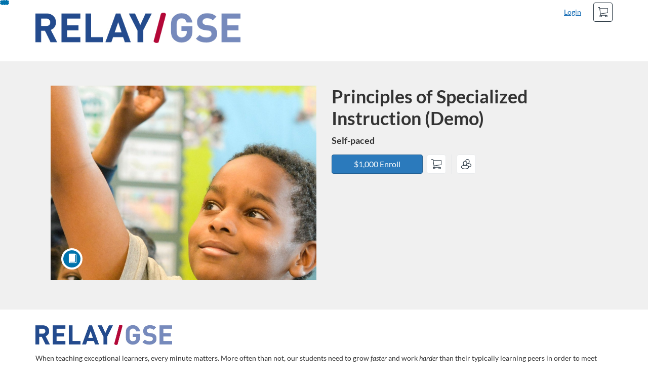

--- FILE ---
content_type: text/html; charset=utf-8
request_url: https://share.catalog.relay.edu/browse/demo/courses/tc-311-demo
body_size: 4771
content:


<!DOCTYPE html>
<html dir="ltr" lang="en">
  <head>
    <title>Principles of Specialized Instruction (Demo) - Demo</title>
    <meta charset="utf-8">
    <meta name="viewport" content="width=device-width, initial-scale=1" />


    <link rel="preconnect" href="https://fonts.bunny.net">
    <link href="https://fonts.bunny.net/css?family=lato:400,400i,700" rel="stylesheet" />
    


    <link rel="stylesheet" media="all" href="https://d3gjv6axs4074c.cloudfront.net/assets/application-cd42f637de47a37cc5f0c14f279bc5a60b8468768fcf55b88a89f5151e3df7e4.css" />
    <link rel="stylesheet" media="screen" href="https://d3gjv6axs4074c.cloudfront.net/production/themes/62e6a7ab44467bdbdfdc6b8a94e3057cf31e8815.css?1501710890" />

    <link rel="shortcut icon" type="image/x-icon" href="https://d3gjv6axs4074c.cloudfront.net/production/favicons/f18ce151ea977976ac6d26eed3cb8f4c32dbf32e.ico?1464112841" />

    <meta name="csrf-param" content="authenticity_token" />
<meta name="csrf-token" content="Ae2XMb8i4luHFv94ajpZGdZ53eTid01HToM+5BWgal9VVHQwqxmY13j0wb5JhqAr328hyoAToLKTySe5OtV7bw==" />




    <script>window.recaptchaOptions = { useRecaptchaNet: true };</script>

    
    
  </head>
  <body>

    
    
    <div id='checkout-header' role="region"></div>
    <a name="top"></a>

      <div class='sr-only' id='screen-reader-announce-polite' aria-live='polite'></div>
<div class='sr-only' id='screen-reader-announce-assertive' aria-live='assertive'></div>

<div id='flash-messages' role='alert'></div>
<div id='flash-alerts-base'></div>


<a href="#content" id="skip_navigation_link">Skip To Content</a>

  <header id="app-header">
    <div class="container">
      <div class="row">
        <div class="col-xs-12 col-sm-6 col-md-7">
          <div class="header-branding">
            <div class="logo-customized"><a href="/"><img alt="Demo" src="https://d3gjv6axs4074c.cloudfront.net/production/header_images/293169981bc128be1aadafaf0db6919a298518da.jpg?1464112841" /></a></div>
          </div>
        </div>
        <div id="header-menu" class="col-xs-12 col-sm-6 col-md-5 AccountDropdown--margin-top">
          <div id="header-menu-container"></div>
          <div id="cart"></div>
        </div>
        <div class="col-xs-12 col-sm-12 col-md-12">
        </div>
      </div>
    </div>

  </header>



    <div id='flash-alerts-base'></div>
    <div id="content" tabindex="-1" role="main">
        
        <section
  id="product-page"
  data-course-id="16511"
 data-canvas-course-id="260"
>
    <header id="feature">
      <div class="product-bg">
        <div class="hero-region jumbotron container">

  <div class="col-md-6">
    <div class="product-image">


  <div class="image-container">



    
      <span class="image-wrapper" style="background-image:url(https://d3gjv6axs4074c.cloudfront.net/production/products/199ed1264b8e68865868efcf40d51ec4dc5352fe-large.jpg?1517120527)"><img class="image-placeholder img-responsive" border="0" src="[data-uri]" /></span>

    <span class='ProductIcon__Wrapper--gallery-show'>
  <span role='presentation'
        aria-hidden='true'
        title=Course>
      <div class='ProductIcon__LargeCircle--course'>
        <span class='icon icon-course'></span>
      </div>
  </span>
</span>


  </div>

</div>

  </div>

  <div class="col-md-6">
    <span class='sr-only'>
      Course
    </span>
    <h1 class="hero-head">
      Principles of Specialized Instruction (Demo)
    </h1>

    <p>
        <strong>
          Self-paced
        </strong>



      <strong id="badges-container"></strong>
    </p>


    <p class="hero-action">
        <span id='enroll-hero' class="product-enroll-button">
          <a class="btn btn-info btn-lg btn-action product-enroll-old-button" href="/courses/16511/enrollment/new">$1,000 Enroll</a>
        </span>
        <span id="add-to-cart-hero"></span>
        <span id="bulk-checkout-divider-hero"></span>
        <span id="add-to-bulk-checkout-hero"></span>
      </p>


      </div>
</div>

      </div>
    </header>
    <div id="main">
      <div class="container product-details">
        <div id="description">
          <h2 class='sr-only'>Full course description</h2>
          <div><a href="//share.catalog.relay.edu"><img class="product-account-logo" title="Relay Graduate School of Education" alt="Relay Graduate School of Education" src="https://d3gjv6axs4074c.cloudfront.net/production/logos/c5bf895d59a47cef140068dc48abe51e9d7bbc02.jpg?1461784346" /></a></div>
          <div><p>When teaching exceptional learners, every minute matters. More often than not, our students need to grow&nbsp;<em>faster</em>&nbsp;and work&nbsp;<em>harder</em>&nbsp;than their typically learning peers in order to meet achievement goals. In order to facilitate this growth, teachers of exceptional learners must&nbsp;leverage knowledge of their students to be highly strategic in their planning and instruction.&nbsp;</p><p>In this course, you will learn a set of core best practices for intensive intervention&nbsp;that can be utilized across different grade-levels, content areas, and settings. By the end of this course, you will be able design instruction aligned to these principles of specialized instruction in order to increase your effectiveness when working with exceptional learners.</p></div>
        </div>
      </div>
    </div>
      <footer class="callout-region">
        <h2>Sign up for this course today!</h2>
        <span class="hero-action-footer">
          <span id="enroll-footer" class="product-enroll-button">
            <a class="btn btn-info btn-lg btn-action product-enroll-old-button" href="/courses/16511/enrollment/new">$1,000 Enroll</a>
          </span>
          <span id="add-to-cart-footer"></span>
          <span id="bulk-checkout-divider-footer"></span>
          <span id="add-to-bulk-checkout-footer"></span>
        </span>
      </footer>
</section>
  <script type="application/ld+json">
    {"@context":"http://schema.org","@id":"https://share.catalog.relay.edu/browse/demo/courses/tc-311-demo","@type":"Course","description":"different grade-levels, content areas, and settings. By the end of this course, you will be able design instruction aligned to these principles of specialized instruction in order to increase your effectiveness when working with exceptional learners.","grantsCredential":false,"hasCourseInstance":{"@type":"CourseInstance","inLanguage":"en","startDate":null,"endDate":null},"image":"https://d3gjv6axs4074c.cloudfront.net/production/products/e88a01ee0c4986461d0e00cf34f24035f8337e54-thumb.jpg?1517120527","isAccessibleForFree":false,"name":"Principles of Specialized Instruction (Demo)","provider":{"@type":"Organization","name":"Demo","sameAs":"https://share.catalog.relay.edu/browse/demo"},"seller":{"@type":"Organization","name":"Relay Graduate School of Education","sameAs":"https://share.catalog.relay.edu"},"subjectOfStudy":[]}
  </script>

    </div>

        <footer id="app-footer" class="app-footer" role="contentinfo">
    <div class="container">
      <div class="col-md-12">
        <div>
          <ul class="piped-list">
            <li><a href="/">Course Catalog</a></li>
            <li>
              <a target="_blank" href="https://www.instructure.com/policies/acceptable-use">Terms of Use</a>
            </li>
            <li>
              <a target="_blank" href="https://www.instructure.com/policies/privacy/">Privacy Policy</a>
            </li>
            <li>
              <a target="_blank" href="https://community.canvaslms.com/t5/Canvas-Resource-Documents/Canvas-Keyboard-Shortcuts/ta-p/387069">Keyboard Shortcuts</a>
            </li>
          </ul>
        </div>
        <p class="small">
          &copy; 2026 Relay Graduate School of Education All Rights Reserved.
        </p>
      </div>
    </div>
  </footer>



    <div id='preview-banner' style='position: sticky; bottom: 0; z-index: 10'></div>

    <script>
      ENV = {"user":{},"authenticityToken":"8VvFiQnAwDEaYDqdNW2fsGFMkS0Dti9Oyg952fARusyl4iaIHfu6veWCBFsW0WaCaFptA2HSwrsXRWCE32Sr/A==","shopping_cart_enabled":true,"bulk_purchase_enabled":true,"enrollment_history_enabled":true,"enable_credentials":false,"enable_credentials_ff":true,"enable_recommendations":false,"enable_recommendations_for_product_page":false,"enable_login_auth_providers":false,"hide_self_paced_label":false,"multiple_promo_codes_enabled":true,"enable_pathways":false,"hide_missing_pathway":false,"account_header_image":"https://d3gjv6axs4074c.cloudfront.net/production/header_images/293169981bc128be1aadafaf0db6919a298518da.jpg?1464112841","account_name":"Relay Graduate School of Education","has_sso_warning":false,"default_time_zone":"UTC","managed_accounts":null,"urls":{"admin_home":"/listings","api_documentation":"https://developerdocs.instructure.com/services/catalog","canvas_courses":"//relay.instructure.com/","dashboard":"/dashboard","enrollment_history":"/order_items/history","login":"/login","logout":"/logout","privacy_policy":"https://www.instructure.com/policies/privacy/","terms":"https://www.instructure.com/policies/acceptable-use","keyboard_shortcuts":"https://community.canvaslms.com/t5/Canvas-Resource-Documents/Canvas-Keyboard-Shortcuts/ta-p/387069"},"sentry_dsn":"https://eed8d2dc6d324ba295378228ac35a0dd:4889f824f9d24c5fb49eb724c39c01a1@relay-iad.sentry.insops.net/13","sentry_release":"e3595ecef5cf3a8a7ef63011e8a531174aa1cdbd","sentry_sample_rate":0.1,"asset_host":"d3gjv6axs4074c.cloudfront.net","login_auth_providers":[],"usage_metrics":{"api_key":"2e11316c-6b13-4de9-5bb7-6c0360b152d5","params":{"visitor":{"id":"","locale":"en","catalogRole":""},"account":{"id":"2oCp5y7ajZNYEVhjZiDrnx8QKxdieU6LVgkm2nwn","catalogUnique_Instance_Identifier":"share.catalog.relay.edu"}}},"custom_instructor_labels":null,"post_enrollment_nudges_show_minimum_course_duration":false,"unified_checkout":false,"text_overrides":{},"new_storefront":false,"lolcalize":0,"applicant":null,"canEditProduct":false,"enroll_link":"/courses/16511/enrollment/new","has_instructor":false,"product":{"id":16511,"visibility":"listed","enrollment_open":true,"title":"Principles of Specialized Instruction (Demo)","start_date":null,"end_date":null,"description":"\u003cp\u003eWhen teaching exceptional learners, every minute matters. More often than not, our students need to grow \u003cem\u003efaster\u003c/em\u003e and work \u003cem\u003eharder\u003c/em\u003e than their typically learning peers in order to meet achievement goals. In order to facilitate this growth, teachers of exceptional learners must leverage knowledge of their students to be highly strategic in their planning and instruction. \u003c/p\u003e\u003cp\u003eIn this course, you will learn a set of core best practices for intensive intervention that can be utilized across different grade-levels, content areas, and settings. By the end of this course, you will be able design instruction aligned to these principles of specialized instruction in order to increase your effectiveness when working with exceptional learners.\u003c/p\u003e","enrollment_fee":"1000.0","canvas_course_id":260,"created_at":"2018-01-28T06:22:08.254Z","updated_at":"2021-03-23T09:33:47.793Z","path":"tc-311-demo","account_id":3049,"list_order":null,"teaser":"different grade-levels, content areas, and settings. By the end of this course, you will be able design instruction aligned to these principles of specialized instruction in order to increase your effectiveness when working with exceptional learners.","owner_id":null,"canvas_section_id":null,"sequential":true,"days_to_complete":null,"deleted_at":null,"enrollment_cap":null,"waitlist":false,"credits":null,"waitlist_cap":null,"sku":null,"show_free_banner":true,"image_alt_text":null,"external_redirect_url":null,"allowed_payment_types":["standard"],"canvas_root_account_uuid":"2oCp5y7ajZNYEVhjZiDrnx8QKxdieU6LVgkm2nwn","workflow_state":"available","workflow_state_timestamp":"2021-03-23T09:33:47.784Z","detail_code":null,"bulk_purchase_disabled":false,"enrollment_open_from":null,"enrollment_open_to":null,"archived_at":null,"auto_enroll_courses":false,"currency":"USD","enrollments_left":null},"product_details":{"atMaxEnrollments":false,"atMaxWaitlist":false,"availableCap":null,"bulkPurchaseDisabled":false,"certificate":null,"credits":null,"currency":"USD","date":"Self-paced","daysToComplete":null,"description":"\u003cp\u003eWhen teaching exceptional learners, every minute matters. More often than not, our students need to grow \u003cem\u003efaster\u003c/em\u003e and work \u003cem\u003eharder\u003c/em\u003e than their typically learning peers in order to meet achievement goals. In order to facilitate this growth, teachers of exceptional learners must leverage knowledge of their students to be highly strategic in their planning and instruction. \u003c/p\u003e\u003cp\u003eIn this course, you will learn a set of core best practices for intensive intervention that can be utilized across different grade-levels, content areas, and settings. By the end of this course, you will be able design instruction aligned to these principles of specialized instruction in order to increase your effectiveness when working with exceptional learners.\u003c/p\u003e","enrollable":true,"enrollmentCap":null,"enrollmentFee":1000.0,"enrollmentOpen":true,"enrollmentsLeft":null,"free":false,"id":16511,"image":"https://d3gjv6axs4074c.cloudfront.net/production/products/e88a01ee0c4986461d0e00cf34f24035f8337e54-thumb.jpg?1517120527","imageAltText":null,"logo":{"url":"https://d3gjv6axs4074c.cloudfront.net/production/logos/c5bf895d59a47cef140068dc48abe51e9d7bbc02.jpg?1461784346","account_id":973,"account_url":"//share.catalog.relay.edu","label":"Relay Graduate School of Education"},"measurement":"credit","price":"1000.0","relatedCourses":[],"selfPaced":true,"showFreeBanner":true,"title":"Principles of Specialized Instruction (Demo)","type":"Course","waitlist":false,"badges":[],"pathway":{},"primaryInstructorName":null},"isCurrentUserBlocked":false,"isCurrentUserEnrolled":false,"enroll_button_behavior":"cart"}
      ENV.flashAlerts = []
    </script>

    <script>
//<![CDATA[
window.webpackChunkManifest = {}
//]]>
</script>
    <script src="//d3gjv6axs4074c.cloudfront.net:443/assets/react-0cc6e8a4170ddd3e.js"></script>
    <script src="//d3gjv6axs4074c.cloudfront.net/javascripts/translations/en.js?9cd5321a63ae6a77a8c0a9302aa17984"></script>
    
    <script src="//d3gjv6axs4074c.cloudfront.net:443/assets/common-90452cacb132e4e8.js"></script>
    <script>I18n.locale = "en";</script>
    <script src="//d3gjv6axs4074c.cloudfront.net:443/assets/jquery_setup-fe24a621cf9fd984.js"></script>
    <script src="//d3gjv6axs4074c.cloudfront.net:443/assets/flash_alerts-12df05d6a490c4b0.js"></script>
    <script src="//d3gjv6axs4074c.cloudfront.net:443/assets/app_header-4b94103373126743.js"></script>
    
    <script src="//d3gjv6axs4074c.cloudfront.net:443/assets/product_details-590f0e60435bfe59.js"></script>
    <script src="https://d3gjv6axs4074c.cloudfront.net/production/themes/86a0ba8961369aaddf2e8bf27d5942bb6c3cbd99.js?1501710890"></script>



    <script src="//d3gjv6axs4074c.cloudfront.net:443/assets/pendo_setup-4a967427279816ca.js"></script>
  </body>
</html>



--- FILE ---
content_type: text/css
request_url: https://d3gjv6axs4074c.cloudfront.net/production/themes/62e6a7ab44467bdbdfdc6b8a94e3057cf31e8815.css?1501710890
body_size: 385
content:
.carousel-inner .item img {
    width: 100%;
}

.feature-region {
	background-image: none;
}

/* Working Code as of 4/14/2016 */

/* This helps you change the color of the header bar incase you want white links
#app-header {
    padding:4px 0 5px;
    background-color:#414042;
}
*/
#app-header h1 {
    margin:10px 0;
}

/* user-nav includes changes to the Login / User information link */
#user-nav {
    padding-top:25px;
}
#user-nav > a {
    display:inline-block;
    margin-bottom:0;
    font-weight:normal;
    text-align:center;
    vertical-align:middle;
    cursor:pointer;
    background-image:none;
    border:1px solid transparent;
    white-space:nowrap;
    padding:5px 10px;
    font-size:14px;
    line-height:1.428571429;
    border-radius:4px;
    -webkit-user-select:none;
    color:#4d4d4d;
}

#user-nav > a:hover {
    text-decoration:none;
    color:#e63d2f;
}
/* Active Color of Login button once logged in */

.header-nav li a {
    color:#4d4d4d;
}

/* Page Links refers to the custom links */
#page-links {
    display:inline-block;
}
#page-links a {
    display:inline-block;
    padding:5px 10px;
    font-size:14px;
    color:#4d4d4d;
}
#page-links a:hover,
.btn-link:hover,
.btn-link {
    color:#e63d2f;
}

#page-links .piped-list>li:after {
    content:"|";
    color:#4d4d4d;
}
#page-links .piped-list>li:before {
    display:none;
    margin-right:0;
}

li.Dropdown__MenuItem--top-border{
display: none;
}

--- FILE ---
content_type: text/javascript
request_url: https://d3gjv6axs4074c.cloudfront.net/production/themes/86a0ba8961369aaddf2e8bf27d5942bb6c3cbd99.js?1501710890
body_size: 574
content:
if(location.pathname == '/'){
var carousel = '<div id="carousel-example-generic" class="carousel slide" data-ride="carousel"> \
  <!-- Indicators --> \
  <ol class="carousel-indicators"> \
    <li data-target="#carousel-example-generic" data-slide-to="0" class="active"></li> \
    <li data-target="#carousel-example-generic" data-slide-to="1"></li> \
    <li data-target="#carousel-example-generic" data-slide-to="2"></li> \
    <li data-target="#carousel-example-generic" data-slide-to="3"></li> \
    <li data-target="#carousel-example-generic" data-slide-to="4"></li> \
    <li data-target="#carousel-example-generic" data-slide-to="5"></li> \
  </ol> \
  <!-- End Indicators --> \
  <!-- Wrapper for slides --> \
  <div class="carousel-inner"> \
    <div class="item active"> \
      <img src="https://www-cloud.relay.edu/canvas/MathBlocks_1440x350.jpg"> \
      <div class="carousel-caption"> \
          <h3></h3> \
      </div> \
    </div> \
    <div class="item"> \
      <img src="https://www-cloud.relay.edu/canvas/BlueLockers_FullZoom_1440x350.jpg"> \
      <div class="carousel-caption"> \
          <h3></h3> \
      </div> \
    </div> \
    <div class="item"> \
      <img src="https://www-cloud.relay.edu/canvas/Shoes_1440x350.jpg"> \
      <div class="carousel-caption"> \
          <h3></h3> \
      </div> \
    </div> \
    <div class="item"> \
      <img src="https://www-cloud.relay.edu/canvas/Crayons_1440x350.jpg"> \
      <div class="carousel-caption"> \
          <h3></h3> \
      </div> \
    </div> \
    <div class="item"> \
      <img src="https://www-cloud.relay.edu/canvas/Pencils_1440x350.jpg"> \
      <div class="carousel-caption"> \
          <h3></h3> \
      </div> \
    </div> \
    <div class="item"> \
      <img src="https://www-cloud.relay.edu/canvas/Folders_1440x350.jpg"> \
      <div class="carousel-caption"> \
          <h3></h3> \
      </div> \
    </div> \
  </div> \
  <!-- End Slide Wrapper--> \
  <!-- Controls --> \
  <a class="left carousel-control" href="#carousel-example-generic" role="button" data-slide="prev"> \
    <span class="glyphicon glyphicon-chevron-left"></span> \
  </a> \
  <a class="right carousel-control" href="#carousel-example-generic" role="button" data-slide="next"> \
    <span class="glyphicon glyphicon-chevron-right"></span> \
  </a> \
</div> <!-- Carousel -->';

$('#feature').html(carousel);
}

// Working code as of 4/14/2016

//These help position the links on the page both horizontally and vertically
$("#app-header div.col-xs-12.col-sm-6.col-md-7")
    .attr("class", "col-xs-12 col-sm-12 col-md-4");

$("#app-header div.col-xs-12.col-sm-6.col-md-5")
    .attr("class", "col-xs-12 col-sm-12 col-md-8");

// This is where you can customize your links to redirect to your own website
$("#app-header #user-nav").prepend("<div id='user_nav'><ul class='piped-list'>\
<li><a target='_blank' href='https://share.relay.edu'>Your Courses</a></li>\
<li><a target='_blank' href='https://community.canvaslms.com/community/answers/catalog'>Need Help?</a></li>\
<li><a target='_blank' href='http://www.relay.edu/'>Relay.edu</a></li>\
</ul></div>");

--- FILE ---
content_type: application/javascript
request_url: https://d3gjv6axs4074c.cloudfront.net/assets/app_header-4b94103373126743.js
body_size: 35557
content:
"use strict";
!function(){try{var e="undefined"!=typeof window?window:"undefined"!=typeof global?global:"undefined"!=typeof globalThis?globalThis:"undefined"!=typeof self?self:{},n=(new e.Error).stack;n&&(e._sentryDebugIds=e._sentryDebugIds||{},e._sentryDebugIds[n]="5a0e3aad-f632-5023-9b40-2764779f150e")}catch(e){}}();
(globalThis.webpackChunkcatalog=globalThis.webpackChunkcatalog||[]).push([["7461"],{8772(e,t,n){n.d(t,{e:()=>m});var i=n(34552),r=n(30526),o=n(30724),l=n(96540),a=n(51735),s=n(65066),d=n(71526);let p=(e,t)=>{let n=t.loaded,i=t.size,r=t.color,o=t.hasInverseColor,l=t.shape,a=t.src,s=t.showBorder,d=(e,t,n)=>`${e*n/t}em`,p={auto:{fontSize:"inherit",borderWidth:e.borderWidthSmall,width:"2.5em",height:"2.5em"},"xx-small":{fontSize:"0.625rem",borderWidth:e.borderWidthSmall,width:d(.5,.625,"circle"===l?2.5:3),height:d(.5,.625,2.5)},"x-small":{fontSize:"0.875rem",borderWidth:e.borderWidthSmall,width:d(.75,.875,"circle"===l?2.5:3),height:d(.75,.875,2.5)},small:{fontSize:"1.25rem",borderWidth:e.borderWidthSmall,width:d(1,1.25,"circle"===l?2.5:3),height:d(1,1.25,2.5)},medium:{fontSize:"1.5rem",borderWidth:e.borderWidthMedium,width:d(1.25,1.5,"circle"===l?2.5:3),height:d(1.25,1.5,2.5)},large:{fontSize:"1.75rem",borderWidth:e.borderWidthMedium,width:d(1.5,1.75,"circle"===l?2.5:3),height:d(1.5,1.75,2.5)},"x-large":{fontSize:"2rem",borderWidth:e.borderWidthMedium,width:d(1.75,2,"circle"===l?2.5:3),height:d(1.75,2,2.5)},"xx-large":{fontSize:"2.25rem",borderWidth:e.borderWidthMedium,width:d(2,2.25,"circle"===l?2.5:3),height:d(2,2.25,2.5)}},c={default:e.color,shamrock:e.colorShamrock,barney:e.colorBarney,crimson:e.colorCrimson,fire:e.colorFire,licorice:e.colorLicorice,ash:e.colorAsh,ai:`
        linear-gradient(to bottom,  ${e.aiTopGradientColor} 0%, ${e.aiBottomGradientColor} 100%) padding-box,
        linear-gradient(to bottom right, ${e.aiTopGradientColor} 0%, ${e.aiBottomGradientColor} 100%) border-box`},u=()=>"ai"===r?e.aiFontColor:o?e.background:c[r];return{avatar:{label:"avatar",boxSizing:"border-box",borderStyle:"solid",borderColor:e.borderColor,..."ai"===r?{background:`
        linear-gradient(to bottom,  ${e.aiTopGradientColor} 0%, ${e.aiBottomGradientColor} 100%) padding-box,
        linear-gradient(to bottom right, ${e.aiTopGradientColor} 0%, ${e.aiBottomGradientColor} 100%) border-box`,border:"solid transparent"}:o?{backgroundColor:c[r],backgroundClip:"content-box"}:{backgroundColor:e.background,backgroundClip:"content-box"},backgroundPosition:"center",backgroundSize:"cover",backgroundRepeat:"no-repeat",overflow:"hidden",lineHeight:0,textAlign:"center",...p[i],...{circle:{position:"relative",borderRadius:"100%",overflow:"hidden"},rectangle:{width:"3em"}}[l],...n?{backgroundImage:`url('${a}')`,..."always"!==s&&{border:0},boxShadow:`inset 0 0 ${e.boxShadowBlur} 0 ${e.boxShadowColor}`}:{backgroundImage:void 0,...o&&{border:0,padding:p[i].borderWidth,backgroundClip:"border-box"}},..."never"===s&&{border:0}},initials:{label:"avatar__initials",color:u(),lineHeight:"2.375em",fontFamily:e.fontFamily,fontWeight:e.fontWeight,letterSpacing:"0.0313em",...{auto:{fontSize:"inherit"},"xx-small":{fontSize:"0.5rem"},"x-small":{fontSize:"0.75rem"},small:{fontSize:"1rem"},medium:{fontSize:"1.25rem"},large:{fontSize:"1.5rem"},"x-large":{fontSize:"1.75rem"},"xx-large":{fontSize:"2rem"}}[i]},loadImage:{label:"avatar__loadImage",display:"none"},iconSVG:{label:"avatar__iconSVG",display:"flex",alignItems:"center",justifyContent:"center",height:"100%",width:"100%",svg:{fill:u(),height:"1em",width:"1em"}}}};var c=n(64479);let u=e=>{var t,n,i,r,o,l,a,s,d,p,u,h;let m=e.colors,g=e.borders,v=e.typography;return{...{background:null==m||null==(t=m.contrasts)?void 0:t.white1010,borderWidthSmall:null==g?void 0:g.widthSmall,borderWidthMedium:null==g?void 0:g.widthMedium,borderColor:null==m||null==(n=m.contrasts)?void 0:n.grey3045,boxShadowColor:(0,c.X)("#2d3b45",12),boxShadowBlur:"1rem",fontFamily:null==v?void 0:v.fontFamily,fontWeight:null==v?void 0:v.fontWeightBold,color:null==m||null==(i=m.contrasts)?void 0:i.blue4570,colorShamrock:null==m||null==(r=m.contrasts)?void 0:r.green4570,colorBarney:null==m||null==(o=m.contrasts)?void 0:o.blue4570,colorCrimson:null==m||null==(l=m.contrasts)?void 0:l.red4570,colorFire:null==m||null==(a=m.contrasts)?void 0:a.orange4570,colorLicorice:null==m||null==(s=m.contrasts)?void 0:s.grey125125,colorAsh:null==m||null==(d=m.contrasts)?void 0:d.grey4570,aiTopGradientColor:null==m||null==(p=m.contrasts)?void 0:p.violet4570,aiBottomGradientColor:null==m||null==(u=m.contrasts)?void 0:u.sea4570,aiFontColor:null==m||null==(h=m.contrasts)?void 0:h.white1010}}};var h=n(2445);let m=(0,l.forwardRef)(({size:e="medium",color:t="default",hasInverseColor:n=!1,showBorder:c="auto",shape:m="circle",display:g="inline-block",onImageLoaded:v,src:f,name:b,renderIcon:y,alt:w,as:I,margin:S,themeOverride:C,elementRef:k,...B},O)=>{var _;let P,A,x,T,M,R,D,L,N=(0,l.useRef)(null),E=(0,l.useState)(!1),V=(0,i.A)(E,2),W=V[0],F=V[1],H=(P=(_={generateStyle:p,generateComponentTheme:u,params:{loaded:W,size:e,color:t,hasInverseColor:n,shape:m,src:f,showBorder:c,themeOverride:C},componentId:"Avatar",displayName:"Avatar"}).generateStyle,A=_.generateComponentTheme,x=_.params,T=_.componentId,M=_.displayName,R=(0,r.D)(),D=A?A(R):{},L=(0,o.z)(R,M||T||"",T,x,D),P({...D,...L},x||{}));return(0,l.useEffect)(()=>{W&&!f&&F(!1),f&&!W&&N.current&&N.current.complete&&(F(!0),null==v||v())},[W,f]),(0,h.FD)(a.S,{...(0,d.V)({size:e,color:t,hasInverseColor:n,showBorder:c,shape:m,display:g,src:f,name:b,renderIcon:y,alt:w,as:I,margin:S,...B}),ref:O,"aria-label":w||void 0,role:w?"img":void 0,as:I,elementRef:k,margin:S,css:null==H?void 0:H.avatar,display:g,children:[(0,h.Y)("img",{src:f,ref:N,css:null==H?void 0:H.loadImage,alt:w,onLoad:e=>{F(!0),null==v||v(e)},"aria-hidden":"true"}),!W&&(y?(0,h.Y)("span",{css:null==H?void 0:H.iconSVG,children:(0,s.c)(y)}):(0,h.Y)("span",{css:null==H?void 0:H.initials,"aria-hidden":"true",children:(()=>{if(!b||"string"!=typeof b)return;let e=b.trim();if(0!==e.length)if(!e.match(/\s+/))return e[0].toUpperCase();else{let t=e.split(/\s+/);return(t[0][0]+t[t.length-1][0]).toUpperCase()}})()}))]})});m.displayName="Avatar",m.displayName="Avatar"},565(e,t,n){n.d(t,{c:()=>U});var i,r,o,l,a,s,d,p,c,u=n(80045),h=n(96540),m=n(30132),g=n(30407),v=n(58025),f=n(32017),b=n.n(f),y=n(87405),w=n(65066),I=n(14130),S=n(78674),C=n(10005),k=n(51735),B=n(18544),O=n(65866),_=n(25384),P=n(27006),A=n(80789),x=n(19260),T=n(35313),M=n(78468);let R=(0,T._)(null,M.K)(((i=class extends h.Component{render(){return null}}).displayName="DrilldownSeparator",i.componentId="Drilldown.Separator",i.allowedProps=["id","as"],i.defaultProps={},i))||i;var D=n(66704);let L=(0,T._)(null,D.M)(((r=class extends h.Component{render(){return null}}).displayName="DrilldownOption",r.componentId="Drilldown.Option",r.allowedProps=["id","children","subPageId","disabled","selected","value","href","as","role","renderLabelInfo","renderBeforeLabel","renderAfterLabel","beforeLabelContentVAlign","afterLabelContentVAlign","description","descriptionRole","onOptionClick","defaultSelected","elementRef","shouldCloseOnClick"],r.defaultProps={disabled:!1,beforeLabelContentVAlign:"start",afterLabelContentVAlign:"start",as:"li",role:"menuitem",shouldCloseOnClick:"auto"},r))||r;var N=n(87336),E=n(24009);let V=(0,T._)(null,N.H)(((o=class extends h.Component{render(){return null}}).displayName="DrilldownGroup",o.componentId="Drilldown.Group",o.allowedProps=["id","children","renderGroupTitle","withoutSeparators","disabled","role","as","elementRef","selectableType","defaultSelected","selectedOptions","onSelect"],o.defaultProps={disabled:!1,withoutSeparators:!1,role:!(0,E.cX)()&&(0,E.gm)()?"menu":"group"},o))||o;class W extends h.Component{render(){return null}}W.displayName="DrilldownPage",W.componentId="Drilldown.Page",W.allowedProps=["id","children","renderTitle","renderActionLabel","renderBackButtonLabel","onHeaderActionClicked","onBackButtonClicked","withoutHeaderSeparator","disabled"],W.defaultProps={renderBackButtonLabel:"Back",disabled:!1,withoutHeaderSeparator:!1};var F=n(2445),H=n(17437);let Y=["groupProps"],z=["groupProps"],$=["id","themeOverride"],U=(0,y.G)()(l=(0,T._)((e,t,n)=>{let i=n.hasHighlightedOption;return{drilldown:{label:"drilldown",overflow:"visible",borderColor:e.borderColor,...i&&{"&:focus::before":{display:"none"}}},container:{label:"drilldown__container"},headerBack:{label:"drilldown__headerBack",minHeight:"1.25em"},headerTitle:{label:"drilldown__headerTitle",fontWeight:e.headerTitleFontWeight},optionContainer:{label:"drilldown__optionContainer",alignItems:"center",display:"flex",height:"100%"},optionLabelInfo:{label:"drilldown__optionLabelInfo",display:"flex",flexShrink:0,height:"100%",alignItems:"center",paddingInlineStart:e.labelInfoPadding,color:e.labelInfoColor},optionContent:{label:"drilldown__optionContent",flexGrow:1},headerActionColor:e.headerActionColor}},e=>{var t,n,i;let r=e.colors,o=e.typography,l=e.spacing;return{...{headerTitleFontWeight:o.fontWeightBold,headerActionColor:null==r||null==(t=r.contrasts)?void 0:t.blue4570,labelInfoPadding:null==l?void 0:l.small,labelInfoColor:null==r||null==(n=r.contrasts)?void 0:n.grey5782,borderColor:null==r||null==(i=r.contrasts)?void 0:i.grey3045}}})(((a=class e extends h.Component{constructor(t){super(t),this._drilldownRef=null,this._popover=null,this._trigger=null,this._containerElement=null,this._id=void 0,this._triggerId=void 0,this._headerBackId=void 0,this._headerTitleId=void 0,this._headerTitleLabelId=void 0,this._headerActionId=void 0,this._pageHistory=void 0,this._activeOptionsMap={},this.ref=null,this.handleRef=e=>{let t=this.props.elementRef;this.ref=e,"function"==typeof t&&t(e)},this.handleDrilldownRef=e=>{let t=this.props.drilldownRef;this._drilldownRef=e,"function"==typeof t&&t(e),this.props.trigger||this.handleRef(e)},this.show=e=>{this._popover&&(this._popover.show(e),this.setState({isShowingPopover:!0}))},this.hide=e=>{this._popover&&(this._popover.hide(e),this.setState({isShowingPopover:!1}),this.reset())},this.handleOptionHighlight=(e,{id:t,direction:n})=>{let i=this.props.rotateFocus,r=this.state.highlightedOptionId,o=this.getPageChildById(t)?t:void 0;if(!o)if(r){if(n){let e=this.activeOptionIds.indexOf(r),t=e+n;if(o=e>-1?this.activeOptionIds[t]:void 0,i){let e=this.activeOptionIds.length-1;t<0&&(o=this.activeOptionIds[e]),t>e&&(o=this.activeOptionIds[0])}}}else o=this.activeOptionIds[0];o&&this.setState({highlightedOptionId:o},()=>{this.focusOption(o)})},this.goToPage=e=>{var t;if(!e)return void(0,m.R8)(!1,"Cannot go to page because there was no page id provided.");if("string"!=typeof e)return void(0,m.R8)(!1,`Cannot go to page because parameter newPageId has to be string (valid page id). Current newPageId is "${typeof e}".`);if(!(null!=(t=this.pageMap)&&t[e]))return void(0,m.R8)(!1,`Cannot go to page because page with id: "${e}" doesn't exist.`);let n=this._pageHistory[this._pageHistory.length-1],i=this._pageHistory.indexOf(e);return i<0?this._pageHistory.push(e):this._pageHistory.splice(i+1,this._pageHistory.length-1),this.setState({activePageId:e,highlightedOptionId:void 0}),{prevPageId:n,newPageId:e}},this.goToPreviousPage=()=>{if(!this.previousPage)return void(0,m.R8)(!1,`There is no previous page to go to. The current page history is: [${this._pageHistory.join(", ")}].`);let e=this.goToPage(this.previousPage.id);return{newPageId:e.newPageId,prevPageId:e.prevPageId}},this.handleBackButtonClick=()=>{let e=this.currentPage.onBackButtonClicked,t=this.goToPreviousPage(),n=t.newPageId,i=t.prevPageId;"function"==typeof e&&e(n,i)},this.handleOptionSelect=(e,{id:t})=>{var n,i,r;let o=this.getPageChildById(t);if(!t||!o||t!==this._headerBackId&&(this.props.disabled||(null==(n=this.currentPage)?void 0:n.disabled)||(null==(i=o.groupProps)?void 0:i.disabled)||o.props.disabled)){e.preventDefault(),e.stopPropagation();return}let l=this.props,a=l.shouldHideOnSelect,s=l.onSelect,d=o.groupProps,p=(0,u.A)(o,Y),c=p.props,h=c.subPageId,m=c.href,g=c.value,v=c.onOptionClick;if("function"==typeof v&&v(e,{optionId:t,drilldown:this,...this.exposedNavigationProps}),h&&this.goToPage(h),"keydown"===e.type&&m){let e=null==(r=this._drilldownRef)?void 0:r.querySelector(`#${CSS.escape(t)}`);"a"===e.tagName.toLowerCase()&&null!=e&&e.href&&e.click()}if(null!=d&&d.selectableType)this.handleGroupOptionSelected(e,o);else{let t={...p,props:{...p.props,role:"menuitem"}};"function"==typeof s&&s(e,{value:g,isSelected:!0,selectedOption:t,drilldown:this})}a&&!h&&t!==this._headerBackId&&this.hide(e)},this.handleKeyDown=e=>{let t=e.target.id,n=this.getPageChildById(t);if([" ","space","Space"].includes(e.key)&&(e.preventDefault(),e.stopPropagation(),n&&this.handleOptionSelect(e,{id:t})),"ArrowRight"===e.key&&null!=n&&n.props.subPageId&&this.handleOptionSelect(e,{id:t}),"ArrowLeft"===e.key){var i;this._pageHistory.length>1&&this.handleBackButtonClick(),this.isOnRootPage&&null!=(i=this._popover)&&i.shown&&this._popover.hide(e)}},this.handleToggle=(e,t)=>{let n=this.props,i=n.onToggle;if(n.trigger&&t&&this.currentPage){var r;let e=(0,w.c)(this.currentPage.renderActionLabel)?this._headerActionId:null==(r=this.getFirstOption())?void 0:r.props.id;setTimeout(()=>{this.setState({highlightedOptionId:e})},10)}this.setState({isShowingPopover:t}),"function"==typeof i&&i(e,{shown:t,drilldown:this,...this.exposedNavigationProps})},this.getFirstOption=()=>{var t;let n=h.Children.toArray(null==(t=this.currentPage)?void 0:t.children)[0];if(n){if((0,I.w)(n,[L]))return n;if((0,I.w)(n,[e.Group]))return h.Children.toArray(n.props.children)[0]}},this.state={isShowingPopover:!!t.trigger&&!!t.show,activePageId:t.rootPageId,highlightedOptionId:void 0,lastSelectedId:void 0,selectedGroupOptionsMap:this.getSelectedGroupOptionsMap()},this._pageHistory=[t.rootPageId],this._id=t.id||t.deterministicId(),this._triggerId=t.deterministicId("Drilldown-Trigger"),this._headerBackId=t.deterministicId("DrilldownHeader-Back"),this._headerTitleId=t.deterministicId("DrilldownHeader-Title"),this._headerTitleLabelId=t.deterministicId("DrilldownHeader-Title-Label"),this._headerActionId=t.deterministicId("DrilldownHeader-Action")}componentDidMount(){var e,t;null==(e=(t=this.props).makeStyles)||e.call(t,this.makeStylesVariables)}componentDidUpdate(e,t){var n,i;null==(n=(i=this.props).makeStyles)||n.call(i,this.makeStylesVariables),t.activePageId!==this.state.activePageId&&setTimeout(()=>{this.focused()||this.focus()},0),this.currentPage||(this.previousPage?this.goToPreviousPage():this.goToPage(this.props.rootPageId)),this.state.highlightedOptionId&&!this.getPageChildById(this.state.highlightedOptionId)&&this.setState({highlightedOptionId:void 0});let r=!1,o={...this.state.selectedGroupOptionsMap};this.pages.forEach(e=>{this.getChildrenArray(e.props.children).forEach(e=>{if((0,I.w)(e,[V])){var t;let n=e.props,i=n.id,l=n.selectableType,a=n.selectedOptions,s=n.children;if(!l||!Array.isArray(a))return;let d=new Map;null==(t=this.getChildrenArray(s))||t.forEach(e=>{if((0,I.w)(e,[L])){let t=e.props,n=t.id,i=t.value;a.includes(i)&&d.set(n,i)}});let p=this.state.selectedGroupOptionsMap[i]||new Map;b()(this.getNormalizedMap(d),this.getNormalizedMap(p))||(o[i]=d,r=!0)}})}),r&&this.setState({selectedGroupOptionsMap:o})}get makeStylesVariables(){return{hasHighlightedOption:!!this.state.highlightedOptionId}}get activeOptionIds(){return Object.keys(this._activeOptionsMap).sort((e,t)=>this._activeOptionsMap[e].index-this._activeOptionsMap[t].index)}get activeOptions(){return Object.values(this._activeOptionsMap)}get pages(){let e=this.props.children;return h.Children.toArray(e||[])}get pageMap(){if(!this.props.children)return;let e={};return this.pages.forEach(t=>{let n=t.props,i=n.children;e[n.id]={...n,children:h.Children.toArray(i||[])}}),e}get isOnRootPage(){return this.state.activePageId===this.props.rootPageId}get currentPage(){return this.getPageById(this.state.activePageId)}get previousPage(){let e=this._pageHistory[this._pageHistory.length-2];return this.getPageById(e)}get exposedNavigationProps(){let e=this.goToPage,t=this.goToPreviousPage;return{pageHistory:[...this._pageHistory],goToPage:e,goToPreviousPage:t}}get currentPageAriaLabel(){var e;return this.props["aria-labelledby"]?this.props["aria-labelledby"]:null!=(e=this.currentPage)&&e.renderTitle?this._headerTitleLabelId:this.isOnRootPage&&this.props.trigger?this._triggerId:void 0}getChildrenArray(e){return e?Array.isArray(e)?e:[e]:[]}getPageById(e){return this.pageMap&&e?this.pageMap[e]:void 0}getPageChildById(e){return e?this._activeOptionsMap[e]:void 0}getNormalizedMap(e){return Array.from(e.entries())}getSelectedGroupOptionsMap(){let e={};return this.pages.forEach(t=>{let n=t.props.children;this.getChildrenArray(n).forEach(t=>{if((0,I.w)(t,[V])){var n;let i=t.props,r=i.id,o=i.selectableType,l=i.selectedOptions,a=i.defaultSelected,s=void 0===a?[]:a,d=i.children;if(o){if(e[r]=new Map,"single"===o){if(Array.isArray(l)&&l.length>1)return void(0,m.z3)(!1,`Radio type selectable groups can have only one item selected! Group "${r}" has multiple values: [${l.join(", ")}]!`);if(s.length>1)return void(0,m.z3)(!1,`Radio type selectable groups can have only one default item selected! Group "${r}" has multiple values: [${s.join(", ")}]!`)}null==(n=this.getChildrenArray(d))||n.forEach(t=>{if((0,I.w)(t,[L])){let n=t.props,i=n.id,o=n.value,a=n.defaultSelected;if(null==o)return;let d=!1;if(Array.isArray(l))d=l.includes(o);else if(!1===a)d=!1;else{let e=s.includes(o);d=a||e}d&&e[r].set(i,o)}})}}})}),e}get selectedGroupOptionIdsArray(){return Object.values(this.state.selectedGroupOptionsMap).map(e=>Array.from(e.keys())).flat()}get headerChildren(){let e=this.currentPage,t=this.props,n=t.styles,i=t.deterministicId,r=[];if(!e)return r;let o=e.children,l=e.renderBackButtonLabel,a=e.renderTitle,s=e.renderActionLabel,d=e.onHeaderActionClicked,p=e.withoutHeaderSeparator;if(this.previousPage){let e=(0,w.c)(this.previousPage.renderTitle),t=(0,w.c)(l,e);r.push((0,F.Y)(L,{id:this._headerBackId,onOptionClick:this.handleBackButtonClick,children:(0,F.Y)("div",{css:null==n?void 0:n.headerBack,role:"presentation",children:t})}))}if(a){let e=(0,w.c)(a);e&&r.push((0,F.Y)(L,{id:this._headerTitleId,role:"presentation","aria-hidden":"true",children:(0,F.Y)("div",{css:null==n?void 0:n.headerTitle,id:this._headerTitleLabelId,children:e})}))}if(s){let e=(0,w.c)(s);e&&r.push((0,F.Y)(L,{id:this._headerActionId,themeOverride:{color:null==n?void 0:n.headerActionColor},onOptionClick:e=>{"function"==typeof d&&d(e)},children:e}))}return r.length>0&&o.length>0&&!p&&r.push((0,F.Y)(R,{id:i("DrilldownHeader-Separator")})),r}get shown(){return!this.props.trigger||this.state.isShowingPopover}containsDuplicateChild(e){let t=new Map;for(let i of e){var n;if(i&&"object"==typeof i&&null!=(n=i.props)&&n.id)if(t.has(i.props.id))return(0,m.R8)(!1,`Duplicate id: "${i.props.id}"! Make sure all options have unique ids, otherwise they won't be rendered.`),!0;else t.set(i.props.id,!0)}return!1}reset(){this._activeOptionsMap={},this.setState({highlightedOptionId:void 0})}focus(){var e,t,n;this.shown?((0,m.z3)(!!(null!=(e=this._drilldownRef)&&e.focus),"[Drilldown] Could not focus the drilldown."),null==(t=this._drilldownRef)||t.focus()):((0,m.z3)(!!(null!=(n=this._trigger)&&n.focus),"[Drilldown] Could not focus the trigger."),this._trigger.focus())}focused(){return this.shown?(0,g.s)(this._drilldownRef):(0,g.s)(this._trigger)}focusOption(e){let t=this._containerElement,n=null==t?void 0:t.querySelector(`[id="${CSS.escape(e)}"]`);null==n||n.focus()}handleGroupOptionSelected(e,t){this.setState(e=>{var n;let i=t.props,r=i.id,o=i.value,l=t.groupProps,a=l.id,s=l.selectableType,d=new Map(e.selectedGroupOptionsMap[a]);return"multiple"===s&&(null==(n=e.selectedGroupOptionsMap[a])?void 0:n.has(r))?d.delete(r):"multiple"===s?d.set(r,o):"single"===s&&(d=new Map).set(r,o),{...e,selectedGroupOptionsMap:{...e.selectedGroupOptionsMap,[a]:d}}},()=>{let n=t.props.value,i=t.groupProps,r=i.id,o=i.onSelect,l=this.props.onSelect;t.groupProps;let a=(0,u.A)(t,z),s=[...this.state.selectedGroupOptionsMap[r].values()];"function"==typeof o&&o(e,{value:s,isSelected:s.includes(n),selectedOption:a,drilldown:this}),"function"==typeof l&&l(e,{value:s,isSelected:s.includes(n),selectedOption:a,drilldown:this})})}renderList(e,t){let n=this.currentPage,i=this.headerChildren;if(!n||this.containsDuplicateChild(n.children))return null;let r=[...i,...n.children],o=!1;return r.map((n,i)=>{if((0,I.w)(n,[V])){let l=i===r.length-1,a=o,s=!n.props.withoutSeparators&&0!==i&&!a,d=!n.props.withoutSeparators&&!l;return o=d,this.renderGroup(n,e,t,s,d)}return(0,I.w)(n,[R])?o?null:(o=!0,this.renderSeparator(n)):(0,I.w)(n,[L])?(o=!1,this.renderOption(n,e,t)):null})}renderSeparator(e){let t=e.props,n=t.id,i=t.themeOverride,r=(0,u.A)(t,$);return(0,H.n)(B.J.Separator,{...r,id:n,key:n,role:"separator",themeOverride:i})}renderOption(e,t,n,i){var r,o,l,a,p,c;let u=this.props.styles,h=!1,g=e.props,v=g.id,f=g.children,b=g.href,y=g.as,I=void 0===y?"li":y,C=g.role,k=void 0===C?"menuitem":C,O=g.subPageId,_=g.disabled,T=g.renderLabelInfo,M=g.renderBeforeLabel,R=g.renderAfterLabel,D=g.beforeLabelContentVAlign,N=g.afterLabelContentVAlign,E=void 0===N?"start":N,V=g.description,W=g.descriptionRole,Y=g.elementRef,z=g.themeOverride;if(!v)return(0,m.R8)(!1,"Drilldown.Option without id won't be rendered. It is needed to internally track the options."),null;let $={...(0,S.k)(e.props,[...L.allowedProps,...B.J.Item.allowedProps]),...t({id:v,...k&&!["gridcell","option","row","tab","columnheader","rowheader","treeitem"].includes(k)&&{"aria-selected":void 0}}),themeOverride:z,renderBeforeLabel:M,renderAfterLabel:R,beforeLabelContentVAlign:void 0===D?"start":D,afterLabelContentVAlign:E,description:V,descriptionRole:W,as:I,role:k,elementRef:Y,variant:"default",tabIndex:-1},U=v!==this._headerBackId&&(this.props.disabled||(null==(r=this.currentPage)?void 0:r.disabled)||(null==i?void 0:i.disabled)||void 0!==_&&_);U&&($.variant="disabled",$={...$,...n()}),v===this._headerTitleId||this._activeOptionsMap[v]||(this._activeOptionsMap[v]={...e,...{groupProps:i},index:Object.keys(this._activeOptionsMap).length+1});let j=k!==L.defaultProps.role?k:void 0;O&&($.renderAfterLabel=s||(s=(0,F.Y)(P.J,{})),$["aria-haspopup"]=!0,$.role=j||"menuitem",(0,m.R8)(!R,`The prop "renderAfterLabel" is reserved on item with id: "${v}". When it has "subPageId" provided, a navigation arrow will render after the label.`)),v===this._headerBackId&&($.renderBeforeLabel=d||(d=(0,F.Y)(A.w,{})));let G="boolean"==typeof e.props.selected;(null!=i&&i.selectableType||G)&&i&&(h=G?!!e.props.selected:!!(null==(c=this.state.selectedGroupOptionsMap[i.id])?void 0:c.has(v)),$["aria-checked"]=h,$.renderBeforeLabel=(0,F.Y)(x.V,{style:{opacity:+!!h}}),(0,m.R8)(!M,`The prop "renderBeforeLabel" is reserved on item with id: "${v}". When this option is a selectable member of a Drilldown.Group, selection indicator will render before the label.`),"single"===i.selectableType&&($.role=j||"menuitemradio"),"multiple"===i.selectableType&&($.role=j||"menuitemcheckbox")),v===this.state.highlightedOptionId&&($.variant="highlighted",U&&($.variant="highlighted-disabled")),b&&(O?(0,m.R8)(!1,`Drilldown.Option with id "${v}" has subPageId, so it will ignore the "href" property.`):null!=i&&i.selectableType?(0,m.R8)(!1,`Drilldown.Option with id "${v}" is in a selectable group, so it will ignore the "href" property.`):$.href=b);let X=(0,w.c)(f,{id:v,variant:$.variant,isSelected:h});if(!X)return(0,m.R8)(!1,`There are no "children" prop provided for option with id: "${v}", so it won't be rendered.`),null;let q={variant:$.variant,vAlign:E,as:I,role:$.role,isSelected:h};"function"!=typeof $.renderBeforeLabel||null!=(o=$.renderBeforeLabel)&&null!=(l=o.prototype)&&l.isReactComponent||($.renderBeforeLabel=$.renderBeforeLabel.bind(null,q)),"function"!=typeof $.renderAfterLabel||null!=(a=$.renderAfterLabel)&&null!=(p=a.prototype)&&p.isReactComponent||($.renderAfterLabel=$.renderAfterLabel.bind(null,q));let Z=T&&(0,w.c)(T,q),K=`${v}__label`,J=`${v}__info`,Q=e.props["aria-labelledby"]||K,ee=e.props["aria-describedby"]||(Z?J:void 0);return(0,H.n)(B.J.Item,{...$,key:v,"aria-labelledby":Q,"aria-describedby":ee},(0,F.FD)("div",{css:null==u?void 0:u.optionContainer,role:"none",children:[(0,F.Y)("span",{css:null==u?void 0:u.optionContent,role:"none",id:K,children:X}),Z?(0,F.Y)("span",{css:null==u?void 0:u.optionLabelInfo,role:"presentation",style:{alignSelf:{start:"flex-start",center:"center",end:"flex-end"}[E]},children:(0,F.Y)("span",{id:J,children:Z})}):null]}))}renderGroup(e,t,n,i,r){let o=e.props,l=o.id,a=o.children,s=o.renderGroupTitle,d=o.themeOverride,u=o.role,h=o.as,m=o.elementRef;if(!a)return null;let g=[];return i&&g.push(p||(p=(0,F.Y)(B.J.Separator,{},"drilldown-options-separator"))),g.push((0,F.Y)(B.J,{id:l,role:void 0===u?"group":u,as:h||this.props.as,renderLabel:s,elementRef:m,themeOverride:d,children:this.getChildrenArray(a).map(i=>(0,I.w)(i,[R])?this.renderSeparator(i):(0,I.w)(i,[L])?this.renderOption(i,t,n,e.props):null)},l)),r&&g.push(c||(c=(0,F.Y)(B.J.Separator,{},"drilldown-options-separator-2"))),g}renderPage(){let e=this.props,t=e.styles,n=e.overflowY,i=e.overflowX,r=e.height,o=e.width,l=e.minHeight,a=e.minWidth,s=e.maxHeight,d=e.maxWidth,p=e.role,c=e.as,u=e.label,h=e.trigger;return this.currentPage?(0,F.Y)(_.n,{isShowingOptions:this.shown,highlightedOptionId:this.state.highlightedOptionId,selectedOptionId:this.selectedGroupOptionIdsArray,onRequestShowOptions:this.show,onRequestHideOptions:this.hide,onRequestSelectOption:this.handleOptionSelect,onRequestHighlightOption:this.handleOptionHighlight,onRequestHighlightFirstOption:e=>{let t=this.activeOptionIds[0];this.handleOptionHighlight(e,{id:t})},onRequestHighlightLastOption:e=>{let t=this.activeOptionIds[this.activeOptionIds.length-1];this.handleOptionHighlight(e,{id:t})},children:({getTriggerProps:e,getListProps:m,getOptionProps:g,getDisabledOptionProps:f})=>(0,F.Y)(k.S,{...h?{}:{borderWidth:"small"},as:"div","data-cid":"Drilldown",elementRef:this.handleDrilldownRef,tabIndex:0,css:null==t?void 0:t.drilldown,position:"relative",borderRadius:"small",width:o,minWidth:d,maxWidth:d,role:p,"aria-label":u,"aria-labelledby":this.currentPageAriaLabel,...e({id:this._id,"aria-haspopup":!1,"aria-expanded":void 0,onKeyDown:this.handleKeyDown,onBlur:e=>{let t=e.currentTarget,n=e.relatedTarget,i=(0,v.g)(t,n);n&&n!==this._drilldownRef&&(n===t||i)||this.setState({highlightedOptionId:void 0})},onMouseLeave:()=>{this.setState({highlightedOptionId:void 0})}}),children:(0,F.Y)(k.S,{as:"div",overflowY:n,overflowX:i,height:r,width:o,minHeight:l,minWidth:a,maxHeight:s,maxWidth:d,css:null==t?void 0:t.container,borderRadius:"small",role:"presentation",elementRef:e=>{this._containerElement=e},children:(0,F.Y)(B.J,{...m(),role:"presentation",as:c,children:this.renderList(g,f)})})})}):null}render(){var e;this._activeOptionsMap={};let t=this.props,n=t.show,i=t.defaultShow,r=t.placement,o=t.withArrow,l=t.shouldContainFocus,a=t.shouldReturnFocus,s=t.trigger,d=t.mountNode,p=t.constrain,c=t.positionTarget,u=t.positionContainerDisplay,h=t.popoverRef,m=t.disabled,g=t.onDismiss,v=t.onFocus,f=t.onMouseOver,b=t.offsetX,y=t.offsetY,I=t.shouldSetAriaExpanded,S=t.styles,k=null==S||null==(e=S.drilldown)?void 0:e.borderColor;return s?(0,F.Y)(O.A,{"data-cid":"Drilldown",themeOverride:{borderColor:k},shouldSetAriaExpanded:I,isShowingContent:n,defaultIsShowingContent:i,shouldCloseOnDocumentClick:!0,onHideContent:(e,{documentClick:t})=>{"function"==typeof g&&g(e,t),this.reset(),this.handleToggle(e,!1)},onShowContent:e=>this.handleToggle(e,!0),mountNode:d||this.ref,placement:r,withArrow:o,positionTarget:c,positionContainerDisplay:u,constrain:p,shouldContainFocus:l,shouldReturnFocus:a,id:this._id,on:["click"],onFocus:v,onMouseOver:f,offsetX:b,offsetY:y,defaultFocusElement:()=>{var e,t,n;if(!this.currentPage)return null;let i=(0,w.c)(this.currentPage.renderActionLabel)?this._headerActionId:null==(e=this.getFirstOption())?void 0:e.props.id;return i?null==(t=this._popover)||null==(n=t._contentElement)?void 0:n.querySelector(`#${CSS.escape(i)}`):null},elementRef:e=>{this.handleRef(e)},ref:e=>{this._popover=e,"function"==typeof h&&h(e)},renderTrigger:(0,C.Z)(s,{ref:e=>{this._trigger=e},"aria-haspopup":this.props.role,id:this._triggerId,disabled:!!(s.props.disabled||m),"aria-disabled":s.props.disabled||m?"true":void 0}),children:this.renderPage()}):this.renderPage()}}).displayName="Drilldown",a.componentId="Drilldown",a.allowedProps=["rootPageId","children","id","label","disabled","rotateFocus","as","role","overflowX","overflowY","height","width","minHeight","minWidth","maxHeight","maxWidth","trigger","placement","defaultShow","show","onToggle","onSelect","onDismiss","onFocus","onMouseOver","elementRef","drilldownRef","popoverRef","mountNode","positionTarget","positionContainerDisplay","constrain","shouldHideOnSelect","shouldContainFocus","shouldReturnFocus","withArrow","offsetX","offsetY"],a.defaultProps={disabled:!1,rotateFocus:!0,as:"ul",role:"menu",overflowX:"auto",overflowY:"auto",placement:"bottom center",defaultShow:!1,shouldHideOnSelect:!0,shouldContainFocus:!1,shouldReturnFocus:!0,withArrow:!0,offsetX:0,offsetY:0,shouldSetAriaExpanded:!0},a.Group=V,a.Option=L,a.Page=W,a.Separator=R,l=a))||l)||l},43917(e,t,n){n.d(t,{M:()=>a});var i,r=n(96540),o=n(36843),l=n(2445);class a extends r.Component{constructor(...e){super(...e),this.ref=null,this.handleRef=e=>{let t=this.props.elementRef;this.ref=e,"function"==typeof t&&t(e)}}render(){return(0,l.Y)(o.C,{...this.props,name:"IconAnnotate",viewBox:"0 0 1920 1920",elementRef:this.handleRef,bidirectional:!0,children:i||(i=(0,l.FD)("g",{fillRule:"evenodd",clipRule:"evenodd",stroke:"none",strokeWidth:"1",children:[(0,l.Y)("path",{d:"M1468.235 113v99.388l-112.94 112.941v-99.388H112.94v1468.235h1242.353v-438.211l112.941-112.941v664.094H0V113h1468.235ZM421.271 1163.353c96-9.035 154.729 108.423 190.87 197.647 28.235 68.894 38.4 92.612 72.283 96 33.882 3.388 89.223-58.73 112.94-101.647 16.53-26.51 51.42-34.6 77.93-18.07 26.51 16.529 34.6 51.42 18.07 77.929-9.035 16.94-92.611 160.376-205.552 160.376h-9.036c-70.023-4.517-121.976-48.564-169.411-166.023-47.436-117.46-77.93-127.624-77.93-127.624a484.518 484.518 0 0 0-97.13 225.883c-6.549 31.187-37.14 51.16-68.329 44.611-31.187-6.55-51.16-37.141-44.611-68.33 20.33-94.87 79.059-310.587 199.906-320.752Zm256.376-485.647v112.941H338.824V677.706h338.823ZM903.53 451.824v112.94H338.824v-112.94h564.705Z"}),(0,l.Y)("path",{d:"m1903.059 468.765-225.883-225.883a56.47 56.47 0 0 0-80.188 0L919.341 920.53a56.476 56.476 0 0 0-15.813 39.53v282.353h282.354a56.47 56.47 0 0 0 39.53-16.941l677.647-677.647c21.523-21.959 21.523-57.101 0-79.06Zm-740.894 660.706H1016.47V983.776l451.764-451.764 145.694 145.694-451.764 451.765Zm531.953-531.953-145.694-145.694 89.223-89.224 145.694 145.694-89.223 89.224Z"})]}))})}}a.glyphName="annotate",a.variant="Line",a.displayName="IconAnnotateLine",a.allowedProps=[...o.C.allowedProps]},35086(e,t,n){n.d(t,{z:()=>a});var i,r=n(96540),o=n(36843),l=n(2445);class a extends r.Component{constructor(...e){super(...e),this.ref=null,this.handleRef=e=>{let t=this.props.elementRef;this.ref=e,"function"==typeof t&&t(e)}}render(){return(0,l.Y)(o.C,{...this.props,name:"IconArrowOpenStart",viewBox:"0 0 1920 1920",elementRef:this.handleRef,bidirectional:!0,children:i||(i=(0,l.Y)("path",{d:"m1394.006 0 92.299 92.168-867.636 867.767 867.636 867.636-92.299 92.429-959.935-960.065z",fillRule:"evenodd"}))})}}a.glyphName="arrow-open-start",a.variant="Line",a.displayName="IconArrowOpenStartLine",a.allowedProps=[...o.C.allowedProps]},25164(e,t,n){n.d(t,{n:()=>a});var i,r=n(96540),o=n(36843),l=n(2445);class a extends r.Component{constructor(...e){super(...e),this.ref=null,this.handleRef=e=>{let t=this.props.elementRef;this.ref=e,"function"==typeof t&&t(e)}}render(){return(0,l.Y)(o.C,{...this.props,name:"IconArrowOpenUp",viewBox:"0 0 1920 1920",elementRef:this.handleRef,children:i||(i=(0,l.Y)("path",{d:"m.08 1351.937 176.13 176.13 783.988-783.864 783.74 783.864 176.129-176.13-959.87-960.118z",fillRule:"evenodd"}))})}}a.glyphName="arrow-open-up",a.variant="Solid",a.displayName="IconArrowOpenUpSolid",a.allowedProps=[...o.C.allowedProps]},19260(e,t,n){n.d(t,{V:()=>a});var i,r=n(96540),o=n(36843),l=n(2445);class a extends r.Component{constructor(...e){super(...e),this.ref=null,this.handleRef=e=>{let t=this.props.elementRef;this.ref=e,"function"==typeof t&&t(e)}}render(){return(0,l.Y)(o.C,{...this.props,name:"IconCheck",viewBox:"0 0 1920 1920",elementRef:this.handleRef,children:i||(i=(0,l.Y)("path",{d:"M1743.858 267.012 710.747 1300.124 176.005 765.382 0 941.387l710.747 710.871 1209.24-1209.116z",fillRule:"evenodd"}))})}}a.glyphName="check",a.variant="Solid",a.displayName="IconCheckSolid",a.allowedProps=[...o.C.allowedProps]},94353(e,t,n){n.d(t,{u:()=>a});var i,r=n(96540),o=n(36843),l=n(2445);class a extends r.Component{constructor(...e){super(...e),this.ref=null,this.handleRef=e=>{let t=this.props.elementRef;this.ref=e,"function"==typeof t&&t(e)}}render(){return(0,l.Y)(o.C,{...this.props,name:"IconFolder",viewBox:"0 0 1920 1920",elementRef:this.handleRef,bidirectional:!0,children:i||(i=(0,l.Y)("path",{d:"M1807.059 1637.706c0 31.172-25.412 56.47-56.47 56.47H169.411c-31.06 0-56.47-25.298-56.47-56.47V225.94h590.907L854.4 451.824H225.882v112.94H1807.06v1072.942ZM990.269 451.824 764.385 113H0v1524.706c0 93.402 76.01 169.412 169.412 169.412h1581.176c93.403 0 169.412-76.01 169.412-169.412V451.824H990.268Z",fillRule:"evenodd"}))})}}a.glyphName="folder",a.variant="Line",a.displayName="IconFolderLine",a.allowedProps=[...o.C.allowedProps]},90966(e,t,n){n.d(t,{$:()=>a});var i,r=n(96540),o=n(36843),l=n(2445);class a extends r.Component{constructor(...e){super(...e),this.ref=null,this.handleRef=e=>{let t=this.props.elementRef;this.ref=e,"function"==typeof t&&t(e)}}render(){return(0,l.Y)(o.C,{...this.props,name:"IconHamburger",viewBox:"0 0 1920 1920",elementRef:this.handleRef,children:i||(i=(0,l.Y)("path",{d:"M1920 1468.412v112.94H0v-112.94h1920Zm0-564.706v112.941H0V903.706h1920ZM1920 339v112.941H0V339h1920Z",fillRule:"evenodd"}))})}}a.glyphName="hamburger",a.variant="Line",a.displayName="IconHamburgerLine",a.allowedProps=[...o.C.allowedProps]},10464(e,t,n){n.d(t,{p:()=>a});var i,r=n(96540),o=n(36843),l=n(2445);class a extends r.Component{constructor(...e){super(...e),this.ref=null,this.handleRef=e=>{let t=this.props.elementRef;this.ref=e,"function"==typeof t&&t(e)}}render(){return(0,l.Y)(o.C,{...this.props,name:"IconMore",viewBox:"0 0 1920 1920",elementRef:this.handleRef,children:i||(i=(0,l.Y)("path",{d:"M960 1468.235c93.448 0 169.412 75.965 169.412 169.412 0 93.448-75.964 169.412-169.412 169.412-93.448 0-169.412-75.964-169.412-169.412 0-93.447 75.964-169.412 169.412-169.412Zm0-677.647c93.448 0 169.412 75.964 169.412 169.412 0 93.448-75.964 169.412-169.412 169.412-93.448 0-169.412-75.964-169.412-169.412 0-93.448 75.964-169.412 169.412-169.412Zm0-677.647c93.448 0 169.412 75.964 169.412 169.412 0 93.447-75.964 169.412-169.412 169.412-93.448 0-169.412-75.965-169.412-169.412 0-93.448 75.964-169.412 169.412-169.412Z",fillRule:"evenodd"}))})}}a.glyphName="more",a.variant="Line",a.displayName="IconMoreLine",a.allowedProps=[...o.C.allowedProps]},49013(e,t,n){n.d(t,{k:()=>a});var i,r=n(96540),o=n(36843),l=n(2445);class a extends r.Component{constructor(...e){super(...e),this.ref=null,this.handleRef=e=>{let t=this.props.elementRef;this.ref=e,"function"==typeof t&&t(e)}}render(){return(0,l.Y)(o.C,{...this.props,name:"IconX",viewBox:"0 0 1920 1920",elementRef:this.handleRef,children:i||(i=(0,l.Y)("path",{d:"M954.64 826.418 426.667 298.445 298.445 426.667 826.418 954.64l-527.973 527.973 128.222 128.222 527.973-527.973 527.973 527.973 128.222-128.222-527.973-527.973 527.973-527.973-128.222-128.222z"}))})}}a.glyphName="x",a.variant="Line",a.displayName="IconXLine",a.allowedProps=[...o.C.allowedProps]},10385(e,t,n){n.d(t,{E:()=>c});var i,r=n(80045),o=n(96540),l=n(51735),a=n(71526),s=n(35313),d=n(2445);let p=["src","alt","margin","display","overlay","withGrayscale","withBlur","constrain","width","height","elementRef","styles","loading"],c=(0,s._)((e,t)=>{let n,i=t.overlay,r=t.withBlur,o=t.withGrayscale,l=t.constrain,a="cover"===l,s="contain"===l,d={transition:`all ${e.effectTransitionDuration}`},p={width:"100%",height:"100%"},c={objectFit:"cover",...p},u={objectFit:"contain",...p,...i&&{width:"auto",height:"auto",maxWidth:"100%",maxHeight:"100%"}};return{overlay:{label:"img__overlay",position:"absolute",top:"0px",left:"0px",width:"100%",height:"100%",...d,...i&&{backgroundColor:i.color,opacity:.1*i.opacity,mixBlendMode:i.blend?i.blend:void 0}},container:{label:"img__container",...i&&{position:"relative",overflow:"hidden"},...a&&p,...s&&{height:"inherit"}},img:{label:"img",margin:"0",padding:"0",float:"none",top:"auto",bottom:"auto",left:"auto",right:"auto",lineHeight:"normal",position:"static",transform:"none",maxHeight:"none",minHeight:"0",minWidth:"0",maxWidth:"100%",...(n=[],r&&n.push(`blur(${e.imageBlurAmount})`),o&&n.push("grayscale(1)"),n.length>0?{...d,filter:n.join(" ")}:{filter:"none"}),...i&&{display:"block"},...a&&c,...s&&u}}},()=>({effectTransitionDuration:"1s",imageBlurAmount:"0.25em"}))(((i=class extends o.Component{constructor(...e){super(...e),this.ref=null,this.handleRef=e=>{let t=this.props.elementRef;this.ref=e,"function"==typeof t&&t(e)}}componentDidMount(){var e,t;null==(e=(t=this.props).makeStyles)||e.call(t)}componentDidUpdate(){var e,t;null==(e=(t=this.props).makeStyles)||e.call(t)}render(){let e=this.props,t=e.src,n=e.alt,i=e.margin,o=e.display,s=e.overlay,c=(e.withGrayscale,e.withBlur,e.constrain,e.width),u=e.height,h=(e.elementRef,e.styles),m=e.loading,g=(0,r.A)(e,p),v={alt:n||""},f={css:null==h?void 0:h.img,src:t,loading:m},b={...(0,a.V)(g),width:c,height:u,margin:i,display:o,elementRef:this.handleRef};if(!s)return(0,d.Y)(l.S,{...b,...f,...v,as:"img","data-cid":"Img"});{let e={...b};return(0,d.FD)(l.S,{...e,as:"span",css:null==h?void 0:h.container,"data-cid":"Img",children:[(0,d.Y)("img",{...f,...v}),s&&(0,d.Y)("span",{css:null==h?void 0:h.overlay})]})}}}).displayName="Img",i.componentId="Img",i.allowedProps=["src","alt","display","loading","margin","overlay","withGrayscale","withBlur","constrain","elementRef","height","width"],i.defaultProps={alt:"",display:"inline-block",withGrayscale:!1,withBlur:!1},i))||i},45693(e,t,n){n.d(t,{B8:()=>v});var i,r,o=n(80045),l=n(96540),a=n(51735),s=n(10005),d=n(71526),p=n(35313),c=n(30132),u=n(2445);let h=["delimiter","spacing","size","margin","padding","elementRef","children","styles"],m=(0,p._)((e,t)=>{let n=t.size,i=t.delimiter,r=t.spacing,o="none"!==i,l="none"!==r;(0,c.vV)(!(o&&l),"[List] `itemSpacing` has no effect inside Lists with the `delimiter` prop set to anything other than `none`.");let a={small:{fontSize:e.fontSizeSmall},medium:{fontSize:e.fontSizeMedium},large:{fontSize:e.fontSizeLarge}},s={"xxx-small":{marginTop:e.spacingXXXSmall,marginBottom:e.spacingXXXSmall},"xx-small":{marginTop:e.spacingXXSmall,marginBottom:e.spacingXXSmall},"x-small":{marginTop:e.spacingXSmall,marginBottom:e.spacingXSmall},small:{marginTop:e.spacingSmall,marginBottom:e.spacingSmall},medium:{marginTop:e.spacingMedium,marginBottom:e.spacingMedium},large:{marginTop:e.spacingLarge,marginBottom:e.spacingLarge},"x-large":{marginTop:e.spacingXLarge,marginBottom:e.spacingXLarge},"xx-large":{marginTop:e.spacingXXLarge,marginBottom:e.spacingXXLarge},none:{}},d={dashed:{listStylePosition:"inside","&:not(:first-of-type)":{borderTop:e.delimiterDashedBorder}},solid:{listStylePosition:"inside","&:not(:first-of-type)":{borderTop:e.delimiterSolidBorder}},none:{}};return{listItem:{label:"listItem",fontWeight:e.fontWeight,fontFamily:e.fontFamily,lineHeight:e.lineHeight,color:e.color,padding:0,...a[n],...l&&!o&&s[r],...o&&d[i],"&:first-of-type":{marginTop:"0"},"&:last-of-type":{marginBottom:"0"}}}},e=>{var t,n,i;let r=e.borders,o=e.colors,l=e.spacing,a=e.typography,s=e.key,d={canvas:{color:e["ic-brand-font-color-dark"]}};return{...{fontFamily:null==a?void 0:a.fontFamily,fontWeight:null==a?void 0:a.fontWeightNormal,lineHeight:null==a?void 0:a.lineHeight,fontSizeSmall:null==a?void 0:a.fontSizeSmall,fontSizeMedium:null==a?void 0:a.fontSizeMedium,fontSizeLarge:null==a?void 0:a.fontSizeLarge,color:null==o||null==(t=o.contrasts)?void 0:t.grey125125,spacingXXXSmall:null==l?void 0:l.xxxSmall,spacingXXSmall:null==l?void 0:l.xxSmall,spacingXSmall:null==l?void 0:l.xSmall,spacingSmall:null==l?void 0:l.small,spacingMedium:null==l?void 0:l.medium,spacingLarge:null==l?void 0:l.large,spacingXLarge:null==l?void 0:l.xLarge,spacingXXLarge:null==l?void 0:l.xxLarge,delimiterDashedBorder:`${null==r?void 0:r.widthSmall} dashed ${null==o||null==(n=o.contrasts)?void 0:n.grey1214}`,delimiterSolidBorder:`${null==r?void 0:r.widthSmall} solid ${null==o||null==(i=o.contrasts)?void 0:i.grey1214}`},...d[s]}})(((i=class extends l.Component{constructor(...e){super(...e),this.ref=null,this.handleRef=e=>{let t=this.props.elementRef;this.ref=e,"function"==typeof t&&t(e)}}componentDidMount(){var e,t;null==(e=(t=this.props).makeStyles)||e.call(t)}componentDidUpdate(){var e,t;null==(e=(t=this.props).makeStyles)||e.call(t)}render(){let e=this.props,t=(e.delimiter,e.spacing,e.size,e.margin),n=e.padding,i=(e.elementRef,e.children),r=e.styles,l=(0,o.A)(e,h);return(0,u.Y)(a.S,{...(0,d.V)(l),css:null==r?void 0:r.listItem,as:"li",margin:t,padding:n,maxWidth:"100%",elementRef:this.handleRef,"data-cid":"ListItem",children:i})}}).displayName="ListItem",i.componentId="List.Item",i.allowedProps=["children","delimiter","size","margin","padding","spacing","elementRef"],i.defaultProps={padding:"none",spacing:"none",delimiter:"none",size:"medium"},i))||i,g=["as","margin","isUnstyled","elementRef","styles"],v=(0,p._)((e,t)=>{let n=t.isUnstyled,i=t.as;return{list:{label:"list",paddingInlineStart:e.listPadding,paddingInlineEnd:0,..."ol"===i&&{listStyleType:"none",paddingInlineStart:`calc(${e.listPadding} / 2)`,paddingInlineEnd:0,counterReset:"ol-counter","&>li::before":{fontWeight:e.orderedNumberFontWeight,counterIncrement:"ol-counter",content:'counters(ol-counter, ".") "."',marginInlineEnd:e.orderedNumberMargin,marginInlineStart:0}},...n&&{listStyleType:"none",paddingInlineStart:0}}}},e=>{let t=e.spacing,n=e.typography;return{...{listPadding:null==t?void 0:t.large,orderedNumberFontWeight:null==n?void 0:n.fontWeightBold,orderedNumberMargin:null==t?void 0:t.xSmall}}})(((r=class extends l.Component{constructor(...e){super(...e),this.ref=null,this.handleRef=e=>{let t=this.props.elementRef;this.ref=e,"function"==typeof t&&t(e)}}componentDidMount(){var e,t;null==(e=(t=this.props).makeStyles)||e.call(t)}componentDidUpdate(){var e,t;null==(e=(t=this.props).makeStyles)||e.call(t)}renderChildren(){return l.Children.map(this.props.children,e=>{if(e)return(0,s.Z)(e,{isUnstyled:this.props.isUnstyled,delimiter:this.props.delimiter,size:this.props.size,spacing:this.props.itemSpacing})})}render(){let e=this.props,t=e.as,n=e.margin,i=(e.isUnstyled,e.elementRef,e.styles),r=(0,o.A)(e,g);return(0,u.Y)(a.S,{...(0,d.V)(r),css:null==i?void 0:i.list,as:t,margin:n,elementRef:this.handleRef,display:"block","data-cid":"List",children:this.renderChildren()})}}).displayName="List",r.componentId="List",r.allowedProps=["children","as","delimiter","isUnstyled","margin","size","itemSpacing","elementRef"],r.defaultProps={as:"ul",delimiter:"none",isUnstyled:!1,size:"medium",itemSpacing:"none"},r.Item=m,r))||r},66704(e,t,n){n.d(t,{A:()=>r,M:()=>i});let i=e=>{var t,n,i,r,o,l,a,s;let d=e.colors,p=e.typography,c=e.spacing,u=e.key,h={canvas:{color:e["ic-brand-font-color-dark"],highlightedBackground:e["ic-brand-primary"]}};return{...{fontSize:null==p?void 0:p.fontSizeMedium,fontFamily:null==p?void 0:p.fontFamily,fontWeight:null==p?void 0:p.fontWeightNormal,lineHeight:null==p?void 0:p.lineHeightCondensed,fontWeightSelected:null==p?void 0:p.fontWeightNormal,color:null==d||null==(t=d.contrasts)?void 0:t.grey125125,background:null==d||null==(n=d.contrasts)?void 0:n.white1010,highlightedLabelColor:null==d||null==(i=d.contrasts)?void 0:i.white1010,highlightedBackground:null==d||null==(r=d.contrasts)?void 0:r.blue4570,selectedLabelColor:null==d||null==(o=d.contrasts)?void 0:o.white1010,selectedBackground:null==d||null==(l=d.contrasts)?void 0:l.grey4570,selectedHighlightedBackground:null==d||null==(a=d.contrasts)?void 0:a.blue5782,padding:`${null==c?void 0:c.xSmall} ${null==c?void 0:c.small}`,iconPadding:null==c?void 0:c.small,nestedPadding:null==c?void 0:c.small,beforeLabelContentVOffset:"0.625rem",afterLabelContentVOffset:"0.625rem",descriptionFontSize:p.fontSizeSmall,descriptionFontWeight:p.fontWeightNormal,descriptionLineHeight:p.lineHeight,descriptionPaddingStart:"0.25em",descriptionColor:null==d||null==(s=d.contrasts)?void 0:s.grey5782},...h[u]}},r=i},78468(e,t,n){n.d(t,{A:()=>r,K:()=>i});let i=e=>{var t;let n=e.borders,i=e.colors,r=e.spacing;return{...{background:null==i||null==(t=i.contrasts)?void 0:t.grey3045,height:null==n?void 0:n.widthSmall,margin:`0 ${null==r?void 0:r.small}`}}},r=i},18544(e,t,n){n.d(t,{J:()=>O});var i,r,o,l,a,s=n(96540),d=n(87405),p=n(65066),c=n(14130),u=n(10005),h=n(78674),m=n(51735),g=n(35313),v=n(87336),f=n(3995),b=n(66704),y=n(2445);let w=(0,d.G)()(i=(0,g._)((e,t)=>{let n=t.variant,i=t.children,r=t.renderBeforeLabel,o=t.renderAfterLabel,l=t.beforeLabelContentVAlign,a=t.afterLabelContentVAlign,s=(0,c.w)(i,["Options"]),d={highlighted:{background:e.highlightedBackground,color:e.highlightedLabelColor},selected:{background:e.selectedBackground,color:e.highlightedLabelColor},disabled:{cursor:"not-allowed",opacity:.68},"highlighted-disabled":{background:e.highlightedBackground,color:e.highlightedLabelColor,cursor:"not-allowed"},"selected-highlighted":{background:e.selectedHighlightedBackground,color:e.highlightedLabelColor},default:{transition:"background 200ms"}},p=t=>{let n="before"===t?e.beforeLabelContentVOffset:e.afterLabelContentVOffset;return({start:{alignItems:"flex-start",paddingBlockStart:n},center:{alignItems:"center",paddingBlockStart:n,paddingBlockEnd:n},end:{alignItems:"flex-end",paddingBlockEnd:n}})["before"===t?l:a]},u={textDecoration:"none",color:"currentColor"};return{item:{label:"optionItem",background:e.background,color:e.color,cursor:"pointer",display:"block",fontSize:e.fontSize,fontFamily:e.fontFamily,fontWeight:t.isSelected?e.fontWeightSelected:e.fontWeight,lineHeight:e.lineHeight,outline:"none",position:"relative",userSelect:"none",...d[n],...s&&{cursor:"default"},"[class*=-optionItem] &":{...!r&&{"[class$=-optionItem__container]":{paddingInlineStart:e.nestedPadding},"[class$=-optionItem__content--before]":{insetInlineStart:e.nestedPadding}}}},container:{label:"optionItem__container",display:"block",outline:"none",padding:e.padding,...s&&{padding:"0"},...r&&{paddingInlineEnd:e.iconPadding,paddingInlineStart:`calc(${e.iconPadding} * 2 + 1em)`},...o&&{paddingInlineEnd:`calc(${e.iconPadding} * 2 + 1em)`,paddingInlineStart:e.iconPadding},...r&&o&&{paddingInlineEnd:`calc(${e.iconPadding} * 2 + 1em)`,paddingInlineStart:`calc(${e.iconPadding} * 2 + 1em)`},"&:is(a)":{"&, &:link, &:visited, &:active, &:hover, &:focus":u},"&:-webkit-any(a)":{"&, &:link, &:visited, &:active, &:hover, &:focus":u}},content:{label:"optionItem__content",display:"flex",height:"100%",boxSizing:"border-box",pointerEvents:"none",position:"absolute",top:"0"},contentBefore:{label:"optionItem__content--before",insetInlineEnd:"auto",insetInlineStart:e.iconPadding,...p("before")},contentAfter:{label:"optionItem__content--after",insetInlineEnd:e.iconPadding,insetInlineStart:"auto",...p("after")},description:{label:"optionItem__description",display:"block",paddingBlockStart:e.descriptionPaddingStart,fontWeight:e.descriptionFontWeight,fontSize:e.descriptionFontSize,lineHeight:e.descriptionLineHeight,color:e.descriptionColor,...d[n],background:"none"}}},b.A)(((r=class e extends s.Component{constructor(e){super(e),this.ref=null,this._descriptionId=void 0,this._descriptionId=e.deterministicId("OptionsItem-description")}componentDidMount(){var e,t;null==(e=(t=this.props).makeStyles)||e.call(t)}componentDidUpdate(){var e,t;null==(e=(t=this.props).makeStyles)||e.call(t)}renderContent(e,t){let n=this.props,i=n.styles,r=n.variant,o=n.as,l=n.role,a=n.children;return(0,y.Y)("span",{css:[null==i?void 0:i.content,t],role:"presentation","aria-hidden":"true",children:(0,p.c)(e,{variant:r,as:o,role:l,children:a})})}render(){let t=this.props,n=t.as,i=t.href,r=t.role,o=t.styles,l=t.description,a=t.descriptionRole,s=t.renderBeforeLabel,d=t.renderAfterLabel,c=t.elementRef,u=t.children,m=t.voiceoverRoleBugWorkaround,g=(0,f.B)(e,this.props,()=>n),v=(0,h.k)(this.props,e.allowedProps),b=(0,p.c)(u),w=(0,p.c)(l),I=this.props["aria-describedby"]||(w?this._descriptionId:void 0);return(0,y.FD)(g,{role:m?r:"none","data-cid":"Options.Item",css:null==o?void 0:o.item,ref:e=>{this.ref=e,"function"==typeof c&&c(e)},"aria-describedby":m?I:void 0,children:[(0,y.FD)(i?"a":"span",{...v,css:null==o?void 0:o.container,role:i||m?void 0:r,href:i,"aria-describedby":m?void 0:I,children:[b,w&&(0,y.Y)("span",{css:null==o?void 0:o.description,role:a,id:this._descriptionId,children:w})]}),s&&this.renderContent(s,null==o?void 0:o.contentBefore),d&&this.renderContent(d,null==o?void 0:o.contentAfter)]})}}).displayName="Item",r.componentId="Options.Item",r.allowedProps=["as","variant","role","renderBeforeLabel","renderAfterLabel","beforeLabelContentVAlign","afterLabelContentVAlign","description","descriptionRole","voiceoverRoleBugWorkaround","href","elementRef","children","isSelected"],r.defaultProps={as:"span",variant:"default",role:"listitem",voiceoverRoleBugWorkaround:!1,beforeLabelContentVAlign:"center",afterLabelContentVAlign:"center",isSelected:!1},i=r))||i)||i;var I=n(80045),S=n(78468);let C=["as","styles"],k=(0,g._)(e=>({separator:{label:"separator",height:e.height,margin:e.margin,overflow:"hidden",background:e.background}}),S.A)(((o=class e extends s.Component{componentDidMount(){var e,t;null==(e=(t=this.props).makeStyles)||e.call(t)}componentDidUpdate(){var e,t;null==(e=(t=this.props).makeStyles)||e.call(t)}render(){let t=this.props,n=t.as,i=t.styles,r=(0,I.A)(t,C),o=(0,f.B)(e,this.props,()=>n);return(0,y.Y)(o,{role:"none",children:(0,y.Y)("div",{...(0,h.k)(r,["styles","makeStyles","themeOverride"]),css:null==i?void 0:i.separator,role:"presentation"})})}}).displayName="Separator",o.componentId="Options.Separator",o.allowedProps=["as"],o.defaultProps={as:"span"},o))||o;var B=n(24009);let O=(0,d.G)()(l=(0,g._)(e=>({options:{label:"options",boxSizing:"border-box",wordWrap:"break-word"},list:{label:"options__list",listStyleType:"none",position:"relative"},label:{label:"options__label",color:e.labelColor,cursor:"default",display:"block",fontWeight:e.labelFontWeight,padding:e.nestedLabelPadding}}),v.A)(((a=class e extends s.Component{constructor(...e){super(...e),this.ref=null,this.handleRef=e=>{this.ref=e},this._labelId=this.props.deterministicId("Options-label")}componentDidMount(){var e,t;null==(e=(t=this.props).makeStyles)||e.call(t)}componentDidUpdate(){var e,t;null==(e=(t=this.props).makeStyles)||e.call(t)}get childAs(){let e=this.props.as;if("ul"===e||"ol"===e)return"li"}renderLabel(){let e=this.props,t=e.renderLabel,n=e.styles;return(0,y.Y)("span",{id:this._labelId,role:"presentation","aria-hidden":(0,B.Mq)()?"false":"true",css:null==n?void 0:n.label,children:(0,p.c)(t)})}renderSubList(e){let t=this.props.styles;return(0,y.Y)(w,{as:this.childAs,role:"presentation",css:null==t?void 0:t.label,children:e})}renderChildren(){let e=this.props.children;return s.Children.map(e,e=>(0,c.w)(e,["Options"])?this.renderSubList(e):(0,c.w)(e,["Item","Separator"])?(0,u.Z)(e,{as:this.childAs||e.props.as}):void 0)}get ariaLabelledby(){return this.props.renderLabel?this._labelId:this.props["aria-labelledby"]?this.props["aria-labelledby"]:void 0}render(){let t=m.S.omitViewProps((0,h.k)(this.props,e.allowedProps),e),n=this.props,i=n.as,r=n.role,o=n.renderLabel,l=n.elementRef,a=n.styles;return(0,y.FD)("div",{css:null==a?void 0:a.options,role:"presentation",ref:this.handleRef,"data-cid":"Options",children:[o&&this.renderLabel(),(0,y.Y)(m.S,{...t,elementRef:l,css:null==a?void 0:a.list,as:i,role:r,display:"block",margin:"none",padding:"none",background:"primary","aria-labelledby":this.ariaLabelledby,children:this.renderChildren()})]})}}).displayName="Options",a.componentId="Options",a.allowedProps=["as","role","elementRef","renderLabel","children"],a.defaultProps={as:"span",role:"list",elementRef:()=>{},renderLabel:null,children:null},a.Item=w,a.Separator=k,l=a))||l)||l},87336(e,t,n){n.d(t,{A:()=>r,H:()=>i});let i=e=>{var t,n;let i=e.colors,r=e.typography,o=e.spacing;return{...{labelFontWeight:null==r?void 0:r.fontWeightBold,background:null==i||null==(t=i.contrasts)?void 0:t.white1010,labelColor:null==i||null==(n=i.contrasts)?void 0:n.grey125125,labelPadding:`${null==o?void 0:o.xSmall} 0`,nestedLabelPadding:`${null==o?void 0:o.xSmall} ${null==o?void 0:o.small}`}}},r=i},25384(e,t,n){n.d(t,{n:()=>p});var i,r=n(96540),o=n(36545),l=n.n(o),a=n(70748),s=n(26773),d=n(30132);let p=(0,n(87405).G)()(((i=class extends r.Component{constructor(...e){super(...e),this._id=this.props.id||this.props.deterministicId(),this._listId=`${this._id}-list`,this._descriptionId=`${this._id}-description`,this._trigger=null,this.isSelectedOption=e=>{let t=this.props.selectedOptionId;return Array.isArray(t)?t.indexOf(e)>-1:t===e},this.handleOpenClose=e=>{let t=this.props,n=t.isShowingOptions,i=t.onRequestShowOptions,r=t.onRequestHideOptions;e.preventDefault(),n?null==r||r(e):((0,a.X)(this._trigger)||this._trigger.focus(),null==i||i(e))},this.handleKeyDown=e=>{let t=this.props,n=t.isShowingOptions,i=t.highlightedOptionId,r=t.onRequestHighlightOption,o=t.onRequestHighlightFirstOption,a=t.onRequestHighlightLastOption,s=t.onRequestSelectOption;switch(l().names[e.keyCode]){case"space":n||this.handleOpenClose(e);break;case"enter":i&&(e.preventDefault(),null==s||s(e,{id:i}));break;case"down":e.preventDefault(),n?null==r||r(e,{direction:1}):this.handleOpenClose(e);break;case"up":e.preventDefault(),n?null==r||r(e,{direction:-1}):this.handleOpenClose(e);break;case"home":n&&(e.preventDefault(),null==o||o(e));break;case"end":n&&(e.preventDefault(),null==a||a(e))}},this.handleKeyUp=e=>{let t=this.props.isShowingOptions;"esc"===l().names[e.keyCode]&&t&&this.handleOpenClose(e)}}render(){let e=this.props,t=e.isShowingOptions,n=e.highlightedOptionId,i=e.onRequestHighlightOption,r=e.onRequestSelectOption,o=e.children,l=e.render,a=void 0===l?o:l;return"function"==typeof a?a({getRootProps:({onMouseDown:e,...n}={})=>({onMouseDown:(0,s.v)(e=>{e.target!==this._trigger&&t&&e.preventDefault()},e),...n}),getLabelProps:e=>({htmlFor:this._id,...e}),getTriggerProps:({ref:e,onKeyDown:i,onKeyUp:r,onClick:o,...l}={})=>({id:this._id,ref:(0,s.v)(e,e=>this._trigger=e),"aria-haspopup":"listbox","aria-expanded":t,"aria-controls":t?this._listId:void 0,"aria-describedby":this._descriptionId,"aria-activedescendant":t?n:void 0,onKeyDown:(0,s.v)(this.handleKeyDown,i),onKeyUp:(0,s.v)(this.handleKeyUp,r),onClick:(0,s.v)(this.handleOpenClose,o),...l}),getInputProps:({readOnly:e,...t}={})=>({role:"combobox","aria-autocomplete":e?"none":"both",autoComplete:"off",readOnly:e,...t}),getListProps:({onMouseDown:e,onClick:t,...n}={})=>({id:this._listId,role:"listbox",onMouseDown:(0,s.v)(e=>{e.preventDefault()},e),onClick:(0,s.v)(e=>{e.stopPropagation(),e.nativeEvent.stopImmediatePropagation()},t),...n}),getOptionProps:({id:e,onMouseOver:t,onClick:n,...o}={})=>((0,d.vV)(!!e,"[Selectable] Must provide id for each option via `getOptionProps`."),{id:e,role:"option","aria-selected":this.isSelectedOption(e)?"true":"false",onClick:(0,s.v)(t=>{null==r||r(t,{id:e})},n),onMouseOver:(0,s.v)(t=>{null==i||i(t,{id:e})},t),...o}),getDisabledOptionProps:e=>({"aria-disabled":"true",...e}),getDescriptionProps:e=>({id:this._descriptionId,...e})}):null}}).displayName="Selectable",i.allowedProps=["id","highlightedOptionId","selectedOptionId","isShowingOptions","onRequestShowOptions","onRequestHideOptions","onRequestHighlightOption","onRequestHighlightFirstOption","onRequestHighlightLastOption","onRequestSelectOption","children","render"],i.defaultProps={isShowingOptions:!1},i))||i},18230(e,t,n){n.d(t,{m:()=>f});var i,r,o=n(80045),l=n(96540),a=n(87405),s=n(3995),d=n(78674),p=n(61347),c=n(71526),u=n(65066),h=n(65866),m=n(35313),g=n(2445);let v=["renderTip","isShowingContent","defaultIsShowingContent","on","color","placement","mountNode","constrain","offsetX","offsetY","positionTarget","onShowContent","onHideContent","preventTooltip","styles"],f=(0,a.G)()(i=(0,m._)(e=>({tooltip:{label:"tooltip",fontFamily:e.fontFamily,fontWeight:e.fontWeight,boxSizing:"border-box",display:"block",fontSize:e.fontSize,padding:e.padding}}),e=>{let t=e.typography,n=e.spacing;return{...{fontFamily:null==t?void 0:t.fontFamily,fontWeight:null==t?void 0:t.fontWeightNormal,fontSize:null==t?void 0:t.fontSizeSmall,padding:null==n?void 0:n.small}}})(((r=class e extends l.Component{constructor(e){super(e),this._id=void 0,this.ref=null,this.handleRef=e=>{this.ref=e,"function"==typeof this.props.elementRef&&this.props.elementRef(e)},this.handleFocus=()=>{this.setState({hasFocus:!0})},this.handleBlur=()=>{this.setState({hasFocus:!1})},this._id=e.deterministicId(),this.state={hasFocus:!1}}componentDidMount(){var e,t;null==(e=(t=this.props).makeStyles)||e.call(t)}componentDidUpdate(){var e,t;null==(e=(t=this.props).makeStyles)||e.call(t)}renderTrigger(){let t=this.props,n=t.children,i=t.as,r=this.state.hasFocus,o={"aria-describedby":this._id};if(i){let t=(0,s.B)(e,this.props),i=(0,d.k)(this.props,e.allowedProps);return(0,g.Y)(t,{...i,...o,children:n})}return"function"==typeof n?n({focused:r,getTriggerProps:e=>({...o,...e})}):(0,p.T)(n,o)}render(){let e=this.props,t=e.renderTip,n=e.isShowingContent,i=e.defaultIsShowingContent,r=e.on,l=e.color,a=e.placement,s=e.mountNode,d=e.constrain,p=e.offsetX,m=e.offsetY,f=e.positionTarget,b=e.onShowContent,y=e.onHideContent,w=e.preventTooltip,I=e.styles,S=(0,o.A)(e,v);return(0,g.Y)(h.A,{...(0,c.V)(S),isShowingContent:!w&&n,defaultIsShowingContent:!w&&i,on:r,shouldRenderOffscreen:!0,shouldReturnFocus:!1,placement:a,color:"primary"===l?"primary-inverse":"primary",mountNode:s,constrain:d,shadow:"none",offsetX:p,offsetY:m,positionTarget:f,renderTrigger:()=>this.renderTrigger(),onShowContent:b,onHideContent:y,onFocus:this.handleFocus,onBlur:this.handleBlur,elementRef:this.handleRef,shouldCloseOnDocumentClick:!1,shouldCloseOnEscape:!0,shouldSetAriaExpanded:!1,"data-cid":"Tooltip",children:w?null:(0,g.Y)("span",{id:this._id,css:null==I?void 0:I.tooltip,role:"tooltip",children:(0,u.c)(t)})})}}).displayName="Tooltip",r.componentId="Tooltip",r.allowedProps=["elementRef","children","renderTip","isShowingContent","defaultIsShowingContent","as","on","color","placement","mountNode","constrain","offsetX","offsetY","positionTarget","onShowContent","onHideContent","preventTooltip"],r.defaultProps={defaultIsShowingContent:!1,color:"primary",placement:"top",constrain:"window",offsetX:0,offsetY:0,preventTooltip:!1},i=r))||i)||i},59435(e,t,n){n.d(t,{A:()=>eL,h:()=>eN});var i,r,o,l,a,s,d,p,c,u,h,m,g,v,f,b,y,w,I,S,C=n(96540),k=n(30132),B=n(27373),O=n(14130),_=n(33042),P=n(87405),A=n(10005),x=n(71526),T=n(78674),M=n(35313),R=n(565),D=n(10464),L=n(97063),N=n(67094),E=n(11807),V=n(23740);let W=["children","renderHiddenItemMenu","visibleItemsCount","itemSpacing","fixMenuTriggerWidth","debounce","onUpdate","elementRef"];var F=n(2445);let H=(0,M._)((e,t)=>{let n=t.itemSpacing,i=t.fixMenuTriggerWidth;return{truncateList:{label:"truncateList",boxSizing:"border-box",listStyleType:"none",margin:"0",padding:"0",overflow:"hidden",display:"flex",justifyContent:"flex-start",alignItems:"center"},listItem:{label:"truncateList__listItem",minWidth:"0.0625rem",flexShrink:0,flexGrow:0,"& + &":{paddingInlineStart:n}},menuTrigger:{label:"truncateList__menuTrigger",maxWidth:"100%",...i&&{width:i},paddingInlineStart:n,"&:first-of-type":{paddingInlineStart:0}}}},null)(((i=class extends C.Component{constructor(e){super(e),this.ref=null,this._menuTriggerRef=null,this._debouncedHandleResize=void 0,this._resizeListener=void 0,this.handleRef=e=>{let t=this.props.elementRef;this.ref=e,"function"==typeof t&&t(e)},this.measureItems=()=>{let e=this.props,t=e.fixMenuTriggerWidth,n=e.itemSpacing,i=(0,B.px)(n),r=(0,B.px)(t||this.state.menuTriggerWidth),o=0;if(this.ref){var l,a;let e=(0,E.G)(this.ref).width,t=(0,V.Z)(this.ref),n=null!=(l=null==t?void 0:t.paddingInlineStart)?l:"0",s=null!=(a=null==t?void 0:t.paddingInlineEnd)?a:"0",d=e-(0,B.px)(n)-(0,B.px)(s),p=Array.from(this.ref.getElementsByTagName("li")).map(e=>(0,E.G)(e).width),c=0;for(let e=0;e<p.length;e++)if((c+=p[e])<=(e===p.length-1?d:d-(r+i)))o++;else break}return{visibleItemsCount:o}},this.handleResize=()=>{this.setState({isMeasuring:!0},()=>{let e=this.measureItems().visibleItemsCount;"function"==typeof this.props.onUpdate&&this.props.onUpdate({visibleItemsCount:e}),this.setState({isMeasuring:!1})})},this.state={isMeasuring:!1,menuTriggerWidth:void 0}}componentDidMount(){var e,t;null==(e=(t=this.props).makeStyles)||e.call(t);let n=(0,E.G)(this.ref).width;this._debouncedHandleResize=(0,L.s)(this.handleResize,this.props.debounce,{leading:!0,trailing:!0}),this._resizeListener=new ResizeObserver(e=>{for(let i of e)if(n!==i.contentRect.width){var t;null==(t=this._debouncedHandleResize)||t.call(this)}});let i=this.props.fixMenuTriggerWidth?(0,B.px)(this.props.fixMenuTriggerWidth):this.calcMenuTriggerWidth();this.setState({menuTriggerWidth:i},()=>{var e,t;null==(e=this._resizeListener)||e.observe(this.ref),null==(t=this._debouncedHandleResize)||t.call(this)})}componentDidUpdate(e,t){var n,i,r;if(null==(n=(i=this.props).makeStyles)||n.call(i),(e.fixMenuTriggerWidth!==this.props.fixMenuTriggerWidth||e.itemSpacing!==this.props.itemSpacing)&&(null==(r=this._debouncedHandleResize)||r.call(this)),this.ref&&t.isMeasuring&&t.isMeasuring!==this.state.isMeasuring){let e=this.calcMenuTriggerWidth();e&&this.state.menuTriggerWidth!==e&&this.setState({menuTriggerWidth:e},()=>{var e;null==(e=this._debouncedHandleResize)||e.call(this)})}}componentWillUnmount(){this._resizeListener&&this._resizeListener.disconnect(),this._debouncedHandleResize&&this._debouncedHandleResize.cancel()}get childrenArray(){return C.Children.toArray(this.props.children)}get visibleChildren(){let e=this.props.visibleItemsCount,t=this.state,n=t.isMeasuring;if(void 0===t.menuTriggerWidth)return[];let i=void 0===e?this.childrenArray:this.childrenArray.splice(0,e);return n?this.childrenArray:i}get hiddenChildren(){return this.state.isMeasuring?[]:this.childrenArray.splice(this.visibleChildren.length,this.childrenArray.length)}calcMenuTriggerWidth(){let e=this.props.fixMenuTriggerWidth;if(!this._menuTriggerRef)return 0;if(e)return(0,B.px)(e);let t=this._menuTriggerRef.children,n=0;return Array.from(t).forEach(e=>{n+=(0,E.G)(e).width}),n}render(){let e=this.props,t=e.styles,n=e.className,i=e.style,r=e.renderHiddenItemMenu,o=this.visibleChildren,l=this.hiddenChildren;return(0,F.FD)("ul",{ref:this.handleRef,...(0,T.k)(this.props,W),style:i,className:n,css:null==t?void 0:t.truncateList,"data-cid":(0,N.I)("TruncateList",this.props),children:[o.map((e,n)=>(0,F.Y)("li",{css:null==t?void 0:t.listItem,children:e},n)),"function"==typeof r&&l&&l.length>0&&(0,F.Y)("li",{css:[null==t?void 0:t.listItem,null==t?void 0:t.menuTrigger],ref:e=>{this._menuTriggerRef=e},children:r(l)},"menuTrigger")]})}}).displayName="TruncateList",i.componentId="TruncateList",i.allowedProps=W,i.defaultProps={itemSpacing:"0",debounce:300},i))||i;var Y=n(65066),z=n(26773),$=n(77470),U=n(25164),j=n(30379),G=n(8772),X=n(1500),q=n(18230),Z=n(65866),K=n(65942);let J=(0,C.createContext)({layout:"desktop",inverseColor:!1}),Q=["id","as","children","variant","status","renderSubmenu","showSubmenuChevron","customPopoverConfig","tooltip","renderAvatar","renderIcon","href","onClick","onHiddenClick","onSubmenuToggle","onMouseOver","onMouseOut","onFocus","onBlur","onKeyDown","onKeyUp","elementRef","itemRef","shouldCloseOnClick","withFocusOutline"],ee=(0,P.G)()(r=(0,M._)((e,t,n)=>{var i;let r=t.status,o=t.variant,l=t.renderSubmenu,a=t.renderAvatar,s=t.customPopoverConfig,d=n.layout,p=n.inverseColor,c=!a&&"active"===r&&"default"===o,u=`calc(${e.itemInlinePadding} - ${e.activeItemIndicatorSpacing})`;return{topNavBarItem:{label:"topNavBarItem",padding:`0 calc(${e.itemSpacing} / 2)`,height:"100%",display:"flex",justifyContent:"center",alignItems:l||s?"stretch":"center"},container:{label:"topNavBarItem__container",display:"flex",alignItems:"center",justifyContent:"center",position:"relative",...c&&{"&::after":{content:'""',position:"absolute",insetBlockEnd:0,insetInlineStart:u,insetInlineEnd:u,height:e.activeIndicatorWidth,background:p?e.activeIndicatorColorInverse:e.activeIndicatorColor,display:"block"}},"& a":{textDecoration:"none"}},content:{label:"topNavBarItem__content",fontSize:e.fontSize,fontFamily:e.fontFamily,fontWeight:e.fontWeight,appearance:"none",border:0,outline:0,margin:0,textDecoration:"none",whiteSpace:"nowrap",display:"flex",justifyContent:"center",alignItems:"center",color:p?e.colorInverse:e.color,...c&&{fontWeight:e.activeItemFontWeight},"*":{pointerEvents:"none"}},contentText:{textAlign:"center","&::before":{display:"block",content:`"${null==(i=t.children)?void 0:i.toString()}"`,fontWeight:e.activeItemFontWeight,height:"0px",color:"transparent",overflow:"hidden",visibility:"hidden"}},avatarContainer:{label:"topNavBarItem__avatarContainer",display:"flex",alignItems:"center",paddingInlineEnd:`calc(${e.iconTextGap} * 1.5)`},submenuTriggerContainer:{label:"topNavBarItem__submenuTriggerContainer",height:"100%",display:"flex",alignItems:"center"},submenuIcon:{label:"topNavBarItem__submenuIcon",fontSize:"0.875em",display:"flex",alignItems:"center",paddingInlineStart:e.iconTextGap},focusOutlineOffset:"smallViewport"===d?"0.375rem":"0.625rem",itemInlinePadding:e.itemInlinePadding}},e=>{var t,n;let i=e.colors,r=e.spacing,o=e.typography,l=e.borders;return{...{fontSize:null==o?void 0:o.fontSizeMedium,fontFamily:null==o?void 0:o.fontFamily,fontWeight:null==o?void 0:o.fontWeightNormal,color:"inherit",colorInverse:"inherit",itemInlinePadding:null==r?void 0:r.xSmall,itemSpacing:null==r?void 0:r.xSmall,iconTextGap:null==r?void 0:r.xSmall,activeItemFontWeight:null==o?void 0:o.fontWeightBold,activeItemIndicatorSpacing:"0.25rem",activeIndicatorWidth:null==l?void 0:l.widthMedium,activeIndicatorColor:null==i||null==(t=i.contrasts)?void 0:t.white1010,activeIndicatorColorInverse:null==i||null==(n=i.contrasts)?void 0:n.grey125125}}})(((o=class extends C.Component{constructor(e){super(e),this.ref=null,this._itemRef=null,this._tooltipContentId=void 0,this.handleRef=e=>{let t=this.props.elementRef;this.ref=e,"function"==typeof t&&t(e)},this.handleItemRef=e=>{let t=this.props.itemRef;this._itemRef=e,"function"==typeof t&&t(e)},this.onFocus=()=>{this.setState({isFocused:!0})},this.onBlur=()=>{this.setState({isFocused:!1})},this.handleKeyDown=e=>{if("ArrowDown"===e.key&&(this.shouldRenderSubmenu&&!this.state.isSubmenuOpen||this.shouldRenderPopover&&!this.state.isPopoverOpen)){var t;e.preventDefault(),null==(t=this._itemRef)||t.click()}"Tab"===e.key&&this.state.isPopoverOpen&&!this.isCustomPopoverControlled&&this.setState({isPopoverOpen:!1})},this.handleMenuToggle=(e,t)=>{this.setState({isSubmenuOpen:t.shown}),"function"==typeof this.props.onSubmenuToggle&&this.props.onSubmenuToggle(e,t)},this._tooltipContentId=e.deterministicId("TopNavBarItem-tooltip"),this.state={isSubmenuOpen:!1,isPopoverOpen:!1,isFocused:!1}}componentDidMount(){let e=this.props,t=e.makeStyles,n=e.customPopoverConfig;null==t||t(this.makeStylesVariables),n&&this.isCustomPopoverControlled&&this.setState({isPopoverOpen:!!n.isShowingContent})}componentDidUpdate(){let e=this.props,t=e.makeStyles,n=e.customPopoverConfig;null==t||t(this.makeStylesVariables),n&&this.isCustomPopoverControlled&&n.isShowingContent!==this.state.isPopoverOpen&&this.setState({isPopoverOpen:!!n.isShowingContent})}get makeStylesVariables(){let e=this.context;return{layout:e.layout,inverseColor:e.inverseColor}}get shouldRenderSubmenu(){let e=this.props.renderSubmenu;return!!e&&(0,O.w)(e,[R.c])}get shouldRenderPopover(){let e=this.props,t=e.id,n=e.renderSubmenu,i=e.customPopoverConfig;return!!i&&(i.children?!i||!n||((0,k.R8)(!1,`TopNavBar.Items are not allowed to have both the "renderSubmenu" and "customPopoverConfig" props. For submenus, pass a Drilldown component via the "renderSubmenu" prop, and only use "customPopoverConfig" for custom features. Item with id: "${t}" will ignore the "customPopoverConfig" prop.`),!1):((0,k.R8)(!1,`Pass the content of the custom Popover as "customPopoverConfig.children" for the item with id: "${t}".`),!1))}get isCustomPopoverControlled(){let e=this.props.customPopoverConfig;return e&&void 0!==e.isShowingContent}get hasOpenPopover(){return this.state.isSubmenuOpen||this.state.isPopoverOpen}get isDefaultVariant(){return"default"===this.props.variant||"forceIconWithLabel"===this.props.variant}get isButtonVariant(){return"button"===this.props.variant}get isIconVariant(){return"icon"===this.props.variant}get isAvatarOnlyVariant(){return"avatar"===this.props.variant}get hasAvatar(){let e=this.props,t=e.id,n=e.renderIcon,i=e.renderAvatar,r=e.variant,o=!!i;return this.isAvatarOnlyVariant&&!o?((0,k.R8)(!1,`The "renderAvatar" config is required for the 'variant="avatar"' type <TopNavBar.Item> components, but received none for the item with id "${t}".`),!1):o&&(n||"icon"===r)?((0,k.R8)(!1,`<TopNavBar.Item> components with icons cannot display avatars, so the "renderAvatar" config prop will be ignored for item with id "${t}".`),!1):o}get submenuIcon(){var e;return(this.shouldRenderSubmenu||this.shouldRenderPopover)&&this.props.showSubmenuChevron?(0,F.Y)("span",{css:null==(e=this.props.styles)?void 0:e.submenuIcon,children:this.shouldRenderSubmenu&&this.state.isSubmenuOpen||this.shouldRenderPopover&&this.state.isPopoverOpen?l||(l=(0,F.Y)(U.n,{})):a||(a=(0,F.Y)(j.g,{}))}):null}get buttonThemeOverride(){let e=this.props.styles,t={};return(this.isDefaultVariant||this.hasAvatar)&&(t.mediumPaddingHorizontal=null==e?void 0:e.itemInlinePadding),this.hasAvatar&&(t.mediumPaddingTop="0.125rem",t.mediumPaddingBottom="0.125rem"),this.isAvatarOnlyVariant&&!this.submenuIcon&&(t.mediumPaddingHorizontal="0",t.mediumPaddingTop="0",t.mediumPaddingBottom="0"),Object.keys(t).length>0?t:void 0}get colorProps(){let e="primary-inverse",t="inverse";return this.context.inverseColor&&(e="secondary",t="info",this.isButtonVariant&&(e="primary")),{color:e,focusColor:t}}get ariaProps(){let e,t;return this.shouldRenderSubmenu&&(e="menu",t=this.state.isSubmenuOpen),this.shouldRenderPopover&&(e="true",t=this.state.isPopoverOpen),{"aria-haspopup":e,"aria-expanded":t}}get itemProps(){let e=this.props,t=e.id,n=e.as,i=e.variant,r=e.href,o=e.onClick,l=e.onMouseOver,a=e.onMouseOut,s=e.onFocus,d=e.onBlur,p=e.onKeyDown,c=e.onKeyUp,u=e.renderSubmenu,h=e.status,m=e.renderAvatar,g=e.renderIcon,v=e.withFocusOutline,f=r,b=o,y=h;if(u&&(f&&((0,k.R8)(!1,`TopNavBar.Items with submenus are not allowed to have 'href' property, but received href "${f}" for item with the id: "${t}".`),f=void 0),b&&((0,k.R8)(!1,`TopNavBar.Items with submenus are not allowed to have 'onClick' property, but received onClick for item with the id: "${t}".Use the \`onSubmenuToggle\` prop instead. OnClick: ${b}`),b=void 0)),"active"!==y||this.isDefaultVariant||((0,k.R8)(!1,`Only \`variant="default"\` <TopNavBar.Item> components can be set to active, but item with id "${t}" has variant: "${i}".`),y="default"),this.hasAvatar){if(!(null!=m&&m.avatarName))return(0,k.z3)(!1,`The "avatarName" prop is required for for <TopNavBar.Item> components with avatar, but the item with id "${t}" is missing it.`),null;"active"===y&&((0,k.R8)(!1,`<TopNavBar.Item> components with avatar cannot have "active" status, so the "active" status on the item with id "${t}" will be ignored.`),y="default")}return this.isIconVariant&&!g?((0,k.z3)(!1,`The "renderIcon" prop is required for the \`variant="icon"\` type <TopNavBar.Item> components, but the item with id "${t}" is missing it.`),null):{id:t,as:n,...this.colorProps,...this.ariaProps,size:"medium",withBorder:this.isButtonVariant,withBackground:this.isButtonVariant,interaction:"disabled"===y?"disabled":void 0,"aria-disabled":"disabled"===y?"true":void 0,shape:this.isAvatarOnlyVariant&&!this.submenuIcon?"circle":"rectangle",href:f,onClick:b,onMouseOver:l,onMouseOut:a,onFocus:(0,z.v)(s,this.onFocus),onBlur:(0,z.v)(d,this.onBlur),onKeyDown:(0,z.v)(p,this.handleKeyDown),onKeyUp:c,renderIcon:g,themeOverride:this.buttonThemeOverride,elementRef:e=>{this.handleItemRef(e)},withFocusOutline:!!v||!!this.hasOpenPopover||void 0}}renderContent(){var e;let t=this.props,n=t.children,i=t.styles,r=this.itemProps;if(!r)return null;let o=n;this.isAvatarOnlyVariant?o=this.renderAvatar():this.isIconVariant&&(o=(0,F.Y)(K.h,{children:o}));let l=(0,F.Y)(X.S,{...r,...(0,x.V)((0,T.k)(this.props,Q)),children:this.isIconVariant&&!this.submenuIcon?o:(0,F.FD)("div",{css:null==i?void 0:i.content,children:[this.hasAvatar&&!this.isAvatarOnlyVariant&&(0,F.Y)("span",{css:null==(e=this.props.styles)?void 0:e.avatarContainer,children:this.renderAvatar()}),(0,F.Y)("span",{css:null==i?void 0:i.contentText,children:o}),this.submenuIcon]})});return(0,F.Y)("div",{css:null==i?void 0:i.container,children:this.props.tooltip?this.wrapButtonInTooltip(l,n):l})}wrapButtonInTooltip(e,t){let n=this.props,i=n.tooltip,r=n.styles;if(!i)return e;let o={placement:"bottom",color:this.context.inverseColor?"primary":"primary-inverse"};"string"==typeof i?o.renderTip=i:o={...o,...i};let l=(0,Y.c)(o.renderTip);if(!l)return e;let a=l===t;return(0,F.Y)($.v,{theme:{componentOverrides:{View:{stackingTopmost:10002}}},children:(0,F.Y)(q.m,{...o,renderTip:a?l:(0,F.Y)("div",{id:this._tooltipContentId,children:l}),positionContainerDisplay:"block",children:(0,F.Y)("div",{css:null==r?void 0:r.submenuTriggerContainer,children:a?e:(0,A.Z)(e,{"aria-describedby":this._tooltipContentId})})})})}renderAvatar(){if(!this.hasAvatar)return null;let e=this.props,t=e.id,n=e.children,i=e.renderAvatar,r=i.avatarName,o=i.avatarSrc,l=i.avatarAlt||("string"==typeof n?n:void 0);return l||(0,k.R8)(!1,`Please supply a label for the avatar with either the "renderAvatar.avatarAlt" or the "children" (as string) prop. It is needed for screen reader support, but missing on the item with the id: "${t}".`),r?(0,F.Y)(G.e,{name:r,src:o,alt:l,size:"small"}):null}renderDropdownMenu(){var e,t,n;let i=this.props,r=i.id,o=i.renderSubmenu,l=i.status,a=i.styles;return o&&this.shouldRenderSubmenu?(void 0!==o.props.show&&(0,k.R8)(!1,`TopNavBar.Item Drilldown submenus are controlled by the component. The "show" prop will be ignored on the submenu of the item with id: "${r}".`),o.props.trigger&&(0,k.R8)(!1,`TopNavBar.Item submenus have the item itself as their trigger. The "trigger" prop will be ignored on the Drilldown submenu of item with id: "${r}".`),(0,A.Z)(o,{trigger:(0,F.Y)("div",{css:null==a?void 0:a.submenuTriggerContainer,children:this.renderContent()}),show:this.state.isSubmenuOpen,onToggle:(0,z.v)(null==(e=o.props)?void 0:e.onToggle,this.handleMenuToggle),positionContainerDisplay:"block",placement:"bottom start",withArrow:!1,minWidth:(null==(t=o.props)?void 0:t.minWidth)||"18.5rem",maxHeight:(null==(n=o.props)?void 0:n.maxHeight)||"calc(100vh - 10rem)",..."disabled"===l&&{disabled:!0,show:!1,onToggle:void 0}})):null}renderPopover(){let e=this.props,t=e.id,n=e.customPopoverConfig,i=e.styles;if(!n||!this.shouldRenderPopover)return null;n.renderTrigger&&(0,k.R8)(!1,`TopNavBar.Item popovers have the item itself as their trigger. The "renderTrigger" prop will be ignored on the popover of item with id: "${t}".`);let r={placement:"bottom start",withArrow:!0,shouldReturnFocus:!0,shouldContainFocus:!1,...n,positionContainerDisplay:"block",renderTrigger:(0,F.Y)("div",{css:null==i?void 0:i.submenuTriggerContainer,children:this.renderContent()}),onShowContent:(0,z.v)(n.onShowContent,()=>{this.isCustomPopoverControlled||this.setState({isPopoverOpen:!0})}),onHideContent:(0,z.v)(n.onHideContent,()=>{this.isCustomPopoverControlled||this.setState({isPopoverOpen:!1})}),isShowingContent:this.state.isPopoverOpen,"aria-expanded":void 0};return(0,F.Y)(Z.A,{...r,children:n.children})}render(){let e,t=this.props.styles;return e=this.shouldRenderPopover?(0,F.Y)($.v,{theme:{componentOverrides:{View:{stackingTopmost:10001}}},children:this.renderPopover()}):this.shouldRenderSubmenu?(0,F.Y)($.v,{theme:{componentOverrides:{View:{stackingTopmost:10001}}},children:this.renderDropdownMenu()}):this.renderContent(),(0,F.Y)("div",{ref:this.handleRef,css:null==t?void 0:t.topNavBarItem,"data-cid":"TopNavBarItem",children:e})}}).displayName="TopNavBarItem",o.componentId="TopNavBar.Item",o.allowedProps=Q,o.defaultProps={status:"default",variant:"default",showSubmenuChevron:!0,shouldCloseOnClick:"auto"},o.contextType=J,r=o))||r)||r;var et=n(12803),en=n(17437);let ei=(e,t={})=>{let n=[],i=t.currentPageId,r=t.renderOptionContent,o=new Map;return C.Children.forEach(e,e=>{let t,l;if(!e||!(0,O.w)(e,[ee]))return;let a=e.props,s=a.renderSubmenu,d=a.customPopoverConfig,p=a.id,c=a.children,u=a.status,h=a.variant,m=void 0===h?"default":h,g=a.href,v=a.onClick,f=a.shouldCloseOnClick,b=s,y=d,w=[];b&&((0,O.w)(b,[R.c])||((0,k.R8)(!1,`The "renderSubmenu" prop accepts only Drilldown components, but the item with id "${p}" received: "${s}".`),b=void 0),b&&(l=b.props.rootPageId,w.push(...C.Children.toArray(b.props.children)))),y&&(y.children||((0,k.R8)(!1,`Pass the content of the custom Popover as "customPopoverConfig.children" for the item with id: "${p}".`),y=void 0),b&&((0,k.R8)(!1,`TopNavBar.Items are not allowed to have both the "renderSubmenu" and "customPopoverConfig" props. For submenus, pass a Drilldown component via the "renderSubmenu" prop, and only use "customPopoverConfig" for custom features. Item with id: "${p}" will ignore the "customPopoverConfig" prop.`),y=void 0),y&&(l=t=(0,et.$)("TopNavBarItem__customPopoverOption",o),w.push((0,F.Y)(R.c.Page,{id:t,children:(0,F.Y)(R.c.Option,{id:`${t}__option`,children:y.children})},t))));let I=e.props["aria-current"]||(p===i?"page":void 0);I&&("default"!==m&&((0,k.R8)(!1,`Only \`variant="default"\` items can be set to current/active, but the item with id "${p}" is "${m}" variant.`),I=void 0),"disabled"===u&&((0,k.R8)(!1,`Disabled items can not be set to current/active, but the item with id "${p}" is disabled.`),I=void 0)),n.push({item:e,submenuPages:w,optionData:{id:p,disabled:"disabled"===u,href:g,onOptionClick:e=>{null==v||v(e)},children:"function"==typeof r?r(c,{...e.props,status:"page"===I?"active":e.props.status}):c,subPageId:l,"aria-current":I,shouldCloseOnClick:f}})}),n},er=e=>e.map(e=>e.submenuPages).filter(e=>!!e).flat(),eo=e=>e.map(e=>{let t=e.optionData,n=e.item.props.onHiddenClick;return n&&(t.onOptionClick=n),(0,en.n)(R.c.Option,{...t,key:t.id,afterLabelContentVAlign:"center"},t.children)}),el=["children","listLabel","renderHiddenItemsMenuTriggerLabel","renderHiddenItemsMenuTriggerTooltip","elementRef"],ea=(0,P.G)()(s=(0,M._)((e,t,n)=>{let i={display:"inline-block",padding:`0 ${e.smallViewportDropdownMenuActiveOptionIndicatorSpacing}`};return{topNavBarActionItems:{label:"topNavBarActionItems",boxSizing:"border-box",listStyleType:"none",margin:"0",padding:"0",flex:"0 0",display:"flex",flexDirection:"row",alignItems:"stretch",justifyContent:"flex-end",..."smallViewport"===n.layout&&{flex:"1 1",marginInlineStart:e.smallViewportActionItemContainerMargin,maxWidth:e.smallViewportActionItemContainerMaxWidth}},listItem:{label:"topNavBarActionItems__listItem",flex:"0 0"},dropdownMenuOption:{label:"topNavBarActionItems__dropdownMenuOption",...i},dropdownMenuOptionActive:{label:"topNavBarActionItems__dropdownMenuOptionActive",...i,fontWeight:e.smallViewportDropdownMenuActiveOptionFontWeight,paddingBlockEnd:e.smallViewportDropdownMenuActiveOptionIndicatorSpacing,borderBottom:`${e.smallViewportDropdownMenuActiveOptionIndicatorWidth} solid ${e.smallViewportDropdownMenuActiveOptionIndicatorColor}`}}},e=>{let t=e.typography,n=e.spacing,i=e.borders;return{...{smallViewportActionItemContainerMargin:null==n?void 0:n.xxLarge,smallViewportActionItemContainerMaxWidth:"50%",smallViewportDropdownMenuActiveOptionFontWeight:null==t?void 0:t.fontWeightBold,smallViewportDropdownMenuActiveOptionIndicatorSpacing:"0.25rem",smallViewportDropdownMenuActiveOptionIndicatorWidth:null==i?void 0:i.widthMedium,smallViewportDropdownMenuActiveOptionIndicatorColor:"currentColor"}}})(((d=class extends C.Component{constructor(e){super(e),this.ref=null,this._hiddenActionItemsMenuId=void 0,this._hiddenActionItemsMenuTriggerId=void 0,this.handleRef=e=>{let t=this.props.elementRef;this.ref=e,"function"==typeof t&&t(e)},this.renderOptionContent=(e,t)=>{let n=this.props.styles,i=t.status;return(0,F.Y)("span",{css:"active"===i?null==n?void 0:n.dropdownMenuOptionActive:null==n?void 0:n.dropdownMenuOption,children:e})},this._hiddenActionItemsMenuId=e.deterministicId("TopNavBarActionItems-hiddenActionItemsMenu"),this._hiddenActionItemsMenuTriggerId=e.deterministicId("TopNavBarActionItems-hiddenActionItemsMenuTrigger"),this.state={key:0,visibleActionItemsCount:void 0}}componentDidMount(){var e,t;null==(e=(t=this.props).makeStyles)||e.call(t,this.makeStylesVariables)}componentDidUpdate(e){var t,n;null==(t=(n=this.props).makeStyles)||t.call(n,this.makeStylesVariables),"smallViewport"===this.context.layout&&C.Children.count(e.children)!==C.Children.count(this.props.children)&&this.setState({key:this.state.key+1})}get makeStylesVariables(){return{layout:this.context.layout}}get childrenArray(){return C.Children.toArray(this.props.children).map(e=>{if(!(null!=e&&e.props))return null;let t=e.props,n=t.id,i=t.renderAvatar,r=t.renderIcon,o=t.variant;return i?((0,k.R8)(!1,`Items in <TopNavBar.ActionItems> are not allowed to have avatars, please remove it from item with the id "${n}".`),(0,A.Z)(e,{renderAvatar:void 0,variant:"default"})):"smallViewport"===this.context.layout&&"icon"!==o?r?(0,A.Z)(e,{variant:"forceIconWithLabel"===o?"default":"icon"}):((0,k.z3)(!1,`Items in <TopNavBar.ActionItems> are required to have the \`renderIcon\` prop, because only the icons are displayed due to the lack of space. Please add an icon to the item with the id "${n}".`),null):e})}renderHiddenActionItemsMenu(e){let t=this.props,n=t.renderHiddenItemsMenuTriggerLabel,i=t.renderHiddenItemsMenuTriggerTooltip,r=ei(e,{renderOptionContent:this.renderOptionContent}),o=er(r),l=eo(r),a="function"==typeof n?n(e.length):n,s="function"==typeof i?i(e.length):i;return(0,F.Y)(ee,{id:this._hiddenActionItemsMenuTriggerId,renderIcon:D.p,variant:"icon",tooltip:s,showSubmenuChevron:!1,renderSubmenu:(0,F.Y)(R.c,{shouldSetAriaExpanded:!1,rootPageId:this._hiddenActionItemsMenuId,children:[(0,F.Y)(R.c.Page,{id:this._hiddenActionItemsMenuId,children:l},this._hiddenActionItemsMenuId),...o]}),children:a})}renderTruncatedActionItemList(){let e=this.props,t=e.listLabel,n=e.styles;return(0,en.n)(H,{...(0,x.V)((0,T.k)(this.props,el)),key:this.state.key,elementRef:this.handleRef,css:null==n?void 0:n.topNavBarActionItems,visibleItemsCount:this.state.visibleActionItemsCount,onUpdate:({visibleItemsCount:e})=>{this.setState({visibleActionItemsCount:e})},renderHiddenItemMenu:e=>this.renderHiddenActionItemsMenu(e),"aria-label":t},this.childrenArray)}render(){let e=this.props,t=e.listLabel,n=e.styles;return this.childrenArray.length?"smallViewport"===this.context.layout?this.renderTruncatedActionItemList():(0,F.Y)("ul",{...(0,T.k)(this.props,el),ref:this.handleRef,css:null==n?void 0:n.topNavBarActionItems,"aria-label":t,"data-cid":"TopNavBarActionItems",children:this.childrenArray.map(e=>(0,F.Y)("li",{css:null==n?void 0:n.listItem,children:e},e.props.id))}):null}}).displayName="TopNavBarActionItems",d.componentId="TopNavBar.ActionItems",d.allowedProps=el,d.defaultProps={},d.contextType=J,s=d))||s)||s;var es=n(3995),ed=n(51735);let ep=["screenReaderLabel","renderIcon","iconBackground","href","onClick","as","elementRef"],ec=(0,M._)((e,t,n)=>{let i=t.iconBackground,r="desktop"===n.layout;return{topNavBarBrand:{label:"topNavBarBrand",display:"flex",alignItems:"stretch"},container:{label:"topNavBarBrand__container",display:"flex",justifyContent:"flex-start",alignItems:"stretch",border:0,padding:0,margin:0,appearance:"none",textDecoration:"none"},name:{label:"topNavBarBrand__name",display:"flex",alignItems:"center",height:e.logoHeight},iconContainer:{label:"topNavBarBrand__iconContainer",display:"flex",justifyContent:"center",alignItems:"center",pointerEvents:"none",padding:e.iconPadding,background:r?i:void 0},icon:{label:"topNavBarBrand__icon",display:"flex",justifyContent:"center",alignItems:"center"},focusOutlineInset:e.focusOutlineInset}},e=>{let t=e.spacing;return{...{logoHeight:"2.25rem",logoPadding:t.small,iconPadding:t.small,focusOutlineInset:"-0.25rem"}}})(((p=class e extends C.Component{constructor(...e){super(...e),this.ref=null,this.handleRef=e=>{let t=this.props.elementRef;this.ref=e,"function"==typeof t&&t(e)}}componentDidMount(){var e,t;this.props,this.props,null==(e=(t=this.props).makeStyles)||e.call(t,this.makeStylesVariables)}componentDidUpdate(){var e,t;null==(e=(t=this.props).makeStyles)||e.call(t,this.makeStylesVariables)}get makeStylesVariables(){return{layout:this.context.layout}}render(){let t=this.props,n=t.screenReaderLabel,i=t.renderIcon,r=t.href,o=t.onClick,l=t.styles,a=(0,es.B)(e,this.props);return(0,F.Y)("div",{ref:this.handleRef,css:null==l?void 0:l.topNavBarBrand,"data-cid":"TopNavBarBrand",children:i&&(0,F.FD)(ed.S,{...(0,T.k)(this.props,ep),css:null==l?void 0:l.container,as:a,href:r,onClick:o,position:"relative",focusColor:this.context.inverseColor?"info":"inverse",focusPosition:"inset",borderRadius:"medium",themeOverride:{focusOutlineInset:null==l?void 0:l.focusOutlineInset},children:[(0,F.Y)(K.h,{children:n}),i&&"smallViewport"!==this.context.layout&&(0,F.Y)("div",{css:null==l?void 0:l.iconContainer,role:"presentation","aria-hidden":"true",children:i})]})})}}).displayName="TopNavBarBrand",p.componentId="TopNavBar.Brand",p.allowedProps=ep,p.defaultProps={},p.contextType=J,p))||p;var eu=n(80045);let eh=e=>{var t,n,i,r,o;let l=e.colors,a=e.stacking,s=e.typography,d=e.spacing,p=e.borders;return{...{desktopFontSize:null==s?void 0:s.fontSizeMedium,desktopFontFamily:null==s?void 0:s.fontFamily,desktopFontWeight:null==s?void 0:s.fontWeightNormal,desktopBackground:null==l||null==(t=l.contrasts)?void 0:t.grey100100,desktopBackgroundInverse:null==l||null==(n=l.contrasts)?void 0:n.grey1111,desktopBottomBorder:"none",desktopBottomBorderInverse:`${null==p?void 0:p.widthSmall} ${null==p?void 0:p.style} ${null==l||null==(i=l.contrasts)?void 0:i.grey1214}`,desktopHeight:"4rem",desktopZIndex:(null==a?void 0:a.topmost)-1,desktopInlinePadding:d.small,desktopBrandContainerInlineMargin:`0 ${d.medium}`,desktopMenuItemsContainerInlineMargin:`0 ${d.large}`,desktopActionItemsContainerInlineMargin:`${d.xSmall} 0`,desktopUserContainerInlineMargin:`${d.xSmall} 0`,desktopUserSeparatorGap:null==d?void 0:d.xSmall,desktopUserSeparatorHeight:"1.5rem",desktopUserSeparatorWidth:null==p?void 0:p.widthSmall,desktopUserSeparatorColor:null==l||null==(r=l.contrasts)?void 0:r.grey1214,desktopUserSeparatorColorInverse:null==l||null==(o=l.contrasts)?void 0:o.grey1214}}},em=e=>{var t,n,i;let r=e.colors,o=e.stacking,l=e.typography,a=e.spacing,s=e.borders;return{...{smallViewportFontSize:null==l?void 0:l.fontSizeMedium,smallViewportFontFamily:null==l?void 0:l.fontFamily,smallViewportFontWeight:null==l?void 0:l.fontWeightNormal,smallViewportBackground:null==r||null==(t=r.contrasts)?void 0:t.grey100100,smallViewportBackgroundInverse:null==r||null==(n=r.contrasts)?void 0:n.grey1111,smallViewportBottomBorder:"none",smallViewportBottomBorderInverse:`${null==s?void 0:s.widthSmall} ${null==s?void 0:s.style} ${null==r||null==(i=r.contrasts)?void 0:i.grey1214}`,smallViewportHeight:"3.5rem",smallViewportInlinePadding:"0.25rem",smallViewportZIndex:(null==o?void 0:o.topmost)+1,smallViewportTrayPosition:"fixed",smallViewportTrayFixTopPosition:void 0,smallViewportTrayZIndex:(null==o?void 0:o.topmost)-1,smallViewportDropdownMenuActiveOptionFontWeight:null==l?void 0:l.fontWeightBold,smallViewportDropdownMenuActiveOptionIndicatorSpacing:"0.25rem",smallViewportDropdownMenuActiveOptionIndicatorWidth:null==s?void 0:s.widthMedium,smallViewportDropdownMenuActiveOptionIndicatorColor:"currentColor",smallViewportAlternativeTitleInlineMargin:null==a?void 0:a.xxSmall,smallViewportAlternativeTitleBlockMargin:"0"}}};var eg=n(45788),ev=n(57497),ef=n(49013),eb=n(90966),ey=n(2978);let ew=["renderBrand","renderMenuItems","renderActionItems","renderUser","renderBreadcrumb","navLabel","elementRef"],eI=[...ew,"smallViewportConfig"],eS=[...ew,"dropdownMenuToggleButtonLabel","dropdownMenuToggleButtonTooltip","dropdownMenuLabel","alternativeTitle","renderInPlaceDialogConfig","trayMountNode","onDropdownMenuToggle","onDropdownMenuSelect"],eC=(0,P.G)()(c=(0,M._)((e,t,n)=>{let i=n.isDropdownMenuVisible,r=n.drilldownId,o=n.trayId,l=n.menuBottomPosition,a=n.inverseColor,s=e.smallViewportTrayFixTopPosition||`${l}px`,d={display:"inline-block",padding:`0 ${e.smallViewportDropdownMenuActiveOptionIndicatorSpacing}`},p={fontSize:e.smallViewportFontSize,fontFamily:e.smallViewportFontFamily,fontWeight:e.smallViewportFontWeight,background:a?e.smallViewportBackgroundInverse:e.smallViewportBackground,borderBlockEnd:a?e.smallViewportBottomBorderInverse:e.smallViewportBottomBorder,height:e.smallViewportHeight,maxWidth:"100%",paddingBlock:0,paddingInline:e.smallViewportInlinePadding,zIndex:e.smallViewportZIndex,display:"flex",justifyContent:"space-between",alignItems:"stretch",overflow:"hidden"};return{topNavBarSmallViewportLayout:{label:"topNavBarSmallViewportLayout"},navbar:{label:"topNavBarSmallViewportLayout__navbar",...p},inPlaceDialogContainer:{label:"topNavBarSmallViewportLayout__inPlaceDialogContainer",...p,alignItems:"center"},inPlaceDialogContainerContent:{label:"topNavBarSmallViewportLayout__inPlaceDialogContainerContent",flex:"1 1"},inPlaceDialogContainerButton:{label:"topNavBarSmallViewportLayout__inPlaceDialogContainerButton",flex:"0 0"},menuTriggerContainer:{label:"topNavBarSmallViewportLayout__menuTriggerContainer",display:"flex",alignItems:"stretch",justifyContent:"flex-start",flex:"1 1"},menuTrigger:{label:"topNavBarSmallViewportLayout__menuTrigger",display:"flex",alignItems:"center",justifyContent:"flex-start"},alternativeTitleContainer:{label:"topNavBarSmallViewportLayout__alternativeTitleContainer",marginBlock:e.smallViewportAlternativeTitleBlockMargin,marginInline:e.smallViewportAlternativeTitleInlineMargin},dropdownMenuOption:{label:"topNavBarSmallViewportLayout__dropdownMenuOption",...d},dropdownMenuOptionActive:{label:"topNavBarSmallViewportLayout__dropdownMenuOptionActive",...d,fontWeight:e.smallViewportDropdownMenuActiveOptionFontWeight,paddingBlockEnd:e.smallViewportDropdownMenuActiveOptionIndicatorSpacing,borderBottom:`${e.smallViewportDropdownMenuActiveOptionIndicatorWidth} solid ${e.smallViewportDropdownMenuActiveOptionIndicatorColor}`},dropdownMenuOptionWithAvatar:{label:"topNavBarSmallViewportLayout__dropdownMenuOptionWithAvatar",...d,display:"flex",alignItems:"center"},brandContainer:{label:"topNavBarSmallViewportLayout__brandContainer",display:"flex",alignItems:"stretch"},trayContainer:{label:"topNavBarSmallViewportLayout__trayContainer",width:"100%",position:e.smallViewportTrayPosition,insetBlockStart:s,insetInlineStart:"0px",zIndex:e.smallViewportTrayZIndex,...i&&{height:`calc(100% - ${s})`}},globalStyles:{[`#${o}`]:{height:"100%"},[`#${r}`]:{height:"100%","&::before":{top:"4px",left:"4px",right:"4px",bottom:"4px",zIndex:1}}},navbarHeight:e.smallViewportHeight}},em)(((u=class extends C.Component{constructor(e){var t;super(e),this.ref=null,this._trayContainerId=void 0,this._trayId=void 0,this._drilldownId=void 0,this._menuTriggerId=void 0,this._menuId=void 0,this._inPlaceDialogId=void 0,this._inPlaceDialogCloseButtonId=void 0,this._separatorId=void 0,this._drilldownRef=null,this._raf=[],this.handleRef=e=>{let t=this.props.elementRef;this.ref=e,"function"==typeof t&&t(e)},this.renderOptionContent=(e,t)=>{let n=this.props.styles,i=t.status,r=t.renderAvatar,o=e,l="active"===i?null==n?void 0:n.dropdownMenuOptionActive:null==n?void 0:n.dropdownMenuOption;if(r){let t=r.avatarName,i=r.avatarSrc,a=r.avatarAlt||("string"==typeof e?e:void 0);l=null==n?void 0:n.dropdownMenuOptionWithAvatar,o=(0,F.FD)(C.Fragment,{children:[(0,F.Y)(G.e,{name:t,src:i,alt:a,size:"small",margin:"0 small 0 0",role:"presentation","aria-hidden":"true"}),e]})}return(0,F.Y)("span",{css:l,children:o})},this._trayContainerId=e.deterministicId("TopNavBarSmallViewportLayout-trayContainer"),this._trayId=e.deterministicId("TopNavBarSmallViewportLayout-tray"),this._menuId=e.deterministicId("TopNavBarSmallViewportLayout-menu"),this._menuTriggerId=e.deterministicId("TopNavBarSmallViewportLayout-menuTrigger"),this._drilldownId=e.deterministicId("TopNavBarSmallViewportLayout-drilldown"),this._inPlaceDialogId=e.deterministicId("TopNavBarSmallViewportLayout-inPlaceDialog"),this._inPlaceDialogCloseButtonId=e.deterministicId("TopNavBarSmallViewportLayout-inPlaceDialogCloseButton"),this._separatorId=e.deterministicId("TopNavBarSmallViewportLayout-separator"),this.state={isDropdownMenuOpen:!1,isDropdownMenuVisible:!1,menuBottomPosition:(0,B.px)((null==(t=e.styles)?void 0:t.navbarHeight)||0)}}componentDidMount(){var e,t;null==(e=(t=this.props).makeStyles)||e.call(t,this.makeStylesVariables),this.updateMenuBottomPosition()}componentDidUpdate(){var e,t;null==(e=(t=this.props).makeStyles)||e.call(t,this.makeStylesVariables)}componentWillUnmount(){this._raf.forEach(e=>e.cancel()),this.state.isDropdownMenuOpen&&this.toggleDropdownMenu()}get makeStylesVariables(){return{isDropdownMenuVisible:this.state.isDropdownMenuVisible,drilldownId:this._drilldownId,trayId:this._trayId,menuBottomPosition:this.state.menuBottomPosition,inverseColor:this.context.inverseColor}}hasBrandBlock(e){return!!e&&!!e.props.renderIcon}hasMenuItemsBlock(e){return!!e&&C.Children.count(e.props.children)>0}hasActionItemsBlock(e){return!!e&&C.Children.count(e.props.children)>0}hasUserBlock(e){return!!e&&C.Children.count(e.props.children)>0}get hasSubmenu(){return(this.dropdownMenuContent||[]).length>0}get hasBreadcrumbBlock(){let e=this.props.renderBreadcrumb;return!!e&&C.Children.count(e.props.children)>0}get isInPlaceDialogOpen(){var e;return null==(e=this.props.renderInPlaceDialogConfig)?void 0:e.open}get mappedUserOptions(){let e=this.props.renderUser;return this.hasUserBlock(e)?ei(C.Children.toArray(e.props.children),{renderOptionContent:this.renderOptionContent}):[]}get mappedMenuItemsOptions(){let e=this.props.renderMenuItems;return this.hasMenuItemsBlock(e)?ei(C.Children.toArray(e.props.children),{renderOptionContent:this.renderOptionContent,currentPageId:e.props.currentPageId}):[]}get extractDrilldownSubpages(){return er([...this.mappedUserOptions,...this.mappedMenuItemsOptions])}updateMenuBottomPosition(){let e=(0,E.G)(this.ref);this.setState({menuBottomPosition:e.top+e.height})}toggleDropdownMenu(){let e=this.props.onDropdownMenuToggle,t=this.state.isDropdownMenuOpen;t||this.updateMenuBottomPosition(),"function"==typeof e&&e(!t),this.setState({isDropdownMenuOpen:!this.state.isDropdownMenuOpen},()=>{this.state.isDropdownMenuOpen&&this.focusFirstAvailableItem()})}focusFirstAvailableItem(){var e;let t=C.Children.toArray(null==(e=this.props.renderUser)?void 0:e.props.children),n=t[0]?t[0].props.id:this.mappedMenuItemsOptions[0].optionData.id;setTimeout(()=>{let e=document.getElementById(this._trayContainerId),t=null==e?void 0:e.querySelector(`[id="${CSS.escape(n)}"]`);if(null==t||t.focus(),this._drilldownRef){let e=this._drilldownRef;setTimeout(()=>{e&&e.handleOptionHighlight({},{id:n})},10)}},10)}renderMenuTrigger(){let e,t=this.props,n=t.dropdownMenuToggleButtonLabel,i=t.dropdownMenuToggleButtonTooltip,r=t.renderBrand,o=t.alternativeTitle,l=t.styles,a=this.state.isDropdownMenuOpen,s=[null==l?void 0:l.menuTrigger,...o?[null==l?void 0:l.alternativeTitleContainer]:[]];if(this.hasSubmenu){let t={id:this._menuTriggerId,onClick:()=>{this.toggleDropdownMenu()},tooltip:i,themeOverride:{itemSpacing:"0.375rem"},"aria-haspopup":"menu","aria-expanded":a,withFocusOutline:!!a||void 0},r={size:"x-small",style:{marginInlineEnd:"0.5em"}};e=(0,F.Y)("div",{css:s,children:o?(0,F.FD)(ee,{...t,"aria-label":n,children:[a?(0,F.Y)(U.n,{...r}):(0,F.Y)(j.g,{...r}),o]}):(0,F.Y)(ee,{...t,variant:"icon",renderIcon:a?h||(h=(0,F.Y)(ef.k,{})):m||(m=(0,F.Y)(eb.$,{})),children:n})})}else e=null,o&&(0,k.R8)(!1,"There are no menu items or user menu to display in the <TopNavBar> dropdown menu! The menu trigger and the alternative title will not display.");return(0,F.FD)("div",{css:null==l?void 0:l.menuTriggerContainer,children:[e,!this.hasBreadcrumbBlock&&!this.props.trayMountNode&&(0,F.Y)("div",{css:null==l?void 0:l.trayContainer,id:this._trayContainerId}),this.hasBrandBlock(r)&&!o&&(0,F.Y)("div",{css:null==l?void 0:l.brandContainer,children:r})]})}get dropdownMenuContent(){let e=this.props,t=e.renderUser,n=e.renderMenuItems,i=this.hasMenuItemsBlock(n),r=this.hasUserBlock(t),o=[];return r&&(o=eo(this.mappedUserOptions),i&&o.push((0,F.Y)(R.c.Separator,{id:this._separatorId},this._separatorId))),i&&(o=[...o,...eo(this.mappedMenuItemsOptions)]),o.length?o:void 0}renderDropdownMenu(){let e=this.props,t=e.dropdownMenuLabel,n=e.onDropdownMenuSelect;return(0,F.Y)(R.c,{ref:e=>{this._drilldownRef=e},id:this._drilldownId,rootPageId:this._menuId,label:t,height:"100%",width:"100%",onSelect:(e,t)=>{"function"==typeof n&&n(e,t),("auto"===t.selectedOption.props.shouldCloseOnClick&&t.selectedOption.props.href||"always"===t.selectedOption.props.shouldCloseOnClick)&&this.toggleDropdownMenu()},children:[(0,F.Y)(R.c.Page,{id:this._menuId,children:this.dropdownMenuContent},this._menuId),...this.extractDrilldownSubpages]})}renderDropdownMenuTray(){let e=this.props.trayMountNode;return this.hasSubmenu?(0,F.Y)(ev.f,{id:this._trayId,label:"",role:"none",open:this.state.isDropdownMenuOpen,transitionExit:!1,onDismiss:()=>{this.toggleDropdownMenu()},onKeyUp:e=>{"Escape"===e.key&&this.toggleDropdownMenu()},onEnter:()=>{this.setState({isDropdownMenuVisible:!0})},onExited:()=>{this.setState({isDropdownMenuVisible:!1})},shouldCloseOnDocumentClick:!0,placement:"top",shadow:!1,mountNode:e||document.getElementById(this._trayContainerId),defaultFocusElement:()=>document.getElementById(this._drilldownId),themeOverride:{position:"absolute"},children:this.renderDropdownMenu()}):null}renderInPlaceDialog(){let e=this.props,t=e.renderInPlaceDialogConfig,n=e.styles;if(!t)return null;let i=t.content,r=t.open,o=t.onClose,l=t.closeButtonLabel,a=t.shouldContainFocus,s=t.shouldCloseOnEscape,d=t.shouldCloseOnDocumentClick,p=t.returnFocusElement,c=()=>{"function"==typeof o&&o(),p&&this._raf.push((0,eg.x)(()=>{var e;null==(e=p())||e.focus()}))};return(0,F.Y)(ey.l,{display:"block",open:r,shouldContainFocus:a,shouldCloseOnEscape:s,shouldCloseOnDocumentClick:d,onDismiss:c,children:(0,F.FD)("div",{id:this._inPlaceDialogId,css:null==n?void 0:n.inPlaceDialogContainer,children:[(0,F.Y)("div",{css:null==n?void 0:n.inPlaceDialogContainerContent,children:(0,Y.c)(i,{closeInPlaceDialog:c})}),(0,F.Y)("div",{css:null==n?void 0:n.inPlaceDialogContainerButton,children:(0,F.Y)(ee,{id:this._inPlaceDialogCloseButtonId,renderIcon:ef.k,variant:"icon",onClick:c,children:l})})]})})}render(){let e=this.props,t=e.navLabel,n=e.renderActionItems,i=e.renderBreadcrumb,r=e.styles;return(0,F.FD)("nav",{...(0,T.k)(this.props,eS),ref:this.handleRef,"aria-label":t,"data-cid":"TopNavBarSmallViewportLayout",children:[(0,F.Y)(en.mL,{styles:null==r?void 0:r.globalStyles}),this.hasBreadcrumbBlock&&(0,F.Y)("div",{css:null==r?void 0:r.navbar,children:i}),!this.hasBreadcrumbBlock&&!this.isInPlaceDialogOpen&&(0,F.FD)("div",{css:null==r?void 0:r.navbar,children:[this.props.renderNavbarStartDangerousHack&&this.props.renderNavbarStartDangerousHack,this.renderMenuTrigger(),this.hasActionItemsBlock(n)&&n]}),!this.hasBreadcrumbBlock&&this.renderInPlaceDialog(),!this.hasBreadcrumbBlock&&this.renderDropdownMenuTray()]})}}).displayName="TopNavBarSmallViewportLayout",u.componentId="TopNavBar.SmallViewportLayout",u.allowedProps=eS,u.defaultProps={},u.contextType=J,c=u))||c)||c,ek=[...ew,"hideActionsUserSeparator"],eB=(0,M._)((e,t,n)=>{let i=n.inverseColor,r=n.hasBrandBlock,o=n.hasActionItemsBlock,l=n.hasUserBlock;return{topNavBarDesktopLayout:{label:"topNavBarDesktopLayout",flowMode:"logical",fontSize:e.desktopFontSize,fontFamily:e.desktopFontFamily,fontWeight:e.desktopFontWeight,background:i?e.desktopBackgroundInverse:e.desktopBackground,borderBlockEnd:i?e.desktopBottomBorderInverse:e.desktopBottomBorder,display:"flex",alignItems:"stretch",justifyContent:"space-between",height:e.desktopHeight,zIndex:e.desktopZIndex,maxWidth:"100%",overflow:"visible",paddingInline:e.desktopInlinePadding,paddingBlock:0,...r&&{paddingInlineStart:0}},brandContainer:{label:"topNavBarDesktopLayout__brandContainer",display:"flex",flexGrow:0,flexShrink:0,marginBlock:0,marginInline:e.desktopBrandContainerInlineMargin},menuItemsContainer:{label:"topNavBarDesktopLayout__menuItemsContainer",display:"flex",flexGrow:1,flexShrink:1,marginBlock:0,marginInline:e.desktopMenuItemsContainerInlineMargin,overflow:"hidden"},actionItemsContainer:{label:"topNavBarDesktopLayout__actionItemsContainer",display:"flex",flexGrow:0,flexShrink:0,marginBlock:0,marginInline:e.desktopActionItemsContainerInlineMargin},spacer:{flexGrow:"1"},userContainer:{label:"topNavBarDesktopLayout__userContainer",display:"flex",flexGrow:0,flexShrink:0,marginBlock:0,marginInline:e.desktopUserContainerInlineMargin,...o&&l&&{paddingInlineStart:e.desktopUserSeparatorGap,"&::before":{content:'""',position:"absolute",insetInlineStart:0,insetBlockStart:"50%",marginBlockStart:`calc(-${e.desktopUserSeparatorHeight} / 2)`,height:e.desktopUserSeparatorHeight,width:e.desktopUserSeparatorWidth,background:i?e.desktopUserSeparatorColorInverse:e.desktopUserSeparatorColor,display:"block"}}},breadcrumbContainer:{label:"topNavBarDesktopLayout__breadcrumbContainer",display:"flex",flexGrow:0,flexShrink:0,marginBlock:0,alignItems:"center"}}},eh)(((g=class extends C.Component{constructor(...e){super(...e),this.ref=null,this.handleRef=e=>{let t=this.props.elementRef;this.ref=e,"function"==typeof t&&t(e)}}componentDidMount(){var e,t;null==(e=(t=this.props).makeStyles)||e.call(t,this.makeStylesVariables)}componentDidUpdate(){var e,t;null==(e=(t=this.props).makeStyles)||e.call(t,this.makeStylesVariables)}get makeStylesVariables(){return{inverseColor:this.context.inverseColor,hasBrandBlock:this.hasBrandBlock,hasActionItemsBlock:this.hasActionItemsBlock,hasUserBlock:this.hasUserBlock}}get hasBrandBlock(){let e=this.props.renderBrand;return!!e&&!!e.props.renderIcon}get hasActionItemsBlock(){let e=this.props.renderActionItems;return!!e&&C.Children.count(e.props.children)>0}get hasUserBlock(){let e=this.props.renderUser;return!!e&&C.Children.count(e.props.children)>0}get hasMenuItemsBlock(){let e=this.props.renderMenuItems;return!!e&&C.Children.count(e.props.children)>0}get hasBreadcrumbBlock(){let e=this.props.renderBreadcrumb;return!!e&&C.Children.count(e.props.children)>0}render(){let e=this.props,t=e.renderBrand,n=e.renderMenuItems,i=e.renderActionItems,r=e.renderUser,o=e.renderBreadcrumb,l=e.navLabel,a=e.styles,s=!(this.hasBrandBlock||this.hasMenuItemsBlock)&&this.hasBreadcrumbBlock;return(0,F.FD)("nav",{...(0,T.k)(this.props,ek),ref:this.handleRef,css:null==a?void 0:a.topNavBarDesktopLayout,"aria-label":l,"data-cid":"TopNavBarDesktopLayout",children:[this.hasBrandBlock&&(0,F.Y)("div",{css:null==a?void 0:a.brandContainer,children:t}),this.hasMenuItemsBlock&&(0,F.Y)("div",{css:null==a?void 0:a.menuItemsContainer,children:n}),s&&o,(0,F.Y)("span",{css:null==a?void 0:a.spacer}),this.hasActionItemsBlock&&(0,F.Y)("div",{css:null==a?void 0:a.actionItemsContainer,children:i}),this.hasUserBlock&&(0,F.Y)("div",{css:null==a?void 0:a.userContainer,children:r})]})}}).displayName="TopNavBarDesktopLayout",g.componentId="TopNavBar.DesktopLayout",g.allowedProps=ek,g.defaultProps={},g.contextType=J,g))||g,eO=["smallViewportConfig","styles","makeStyles"],e_=(0,M._)(null,e=>({...eh(e),...em(e)}))(((v=class extends C.Component{constructor(...e){super(...e),this.ref=null,this.handleRef=e=>{let t=this.props.elementRef;this.ref=e,"function"==typeof t&&t(e)}}componentDidMount(){this.props}get sortedThemeOverride(){let e=this.props.themeOverride;if(!e||"function"==typeof e)return{desktopThemeOverride:e,smallViewportThemeOverride:e};let t={},n={};for(let i in e)i.startsWith("smallViewport")?n[i]=e[i]:i.startsWith("desktop")&&(t[i]=e[i]);return{desktopThemeOverride:t,smallViewportThemeOverride:n}}render(){let e=this.props,t=e.smallViewportConfig,n=(e.styles,e.makeStyles,(0,eu.A)(e,eO));return"smallViewport"===this.context.layout?(0,F.Y)(eC,{...t,...n,themeOverride:this.sortedThemeOverride.smallViewportThemeOverride,elementRef:this.handleRef}):(0,F.Y)(eB,{...n,themeOverride:this.sortedThemeOverride.desktopThemeOverride,elementRef:this.handleRef})}}).displayName="TopNavBarLayout",v.componentId="TopNavBar.Layout",v.allowedProps=eI,v.defaultProps={smallViewportConfig:{}},v.contextType=J,v))||v,eP=["children","currentPageId","renderHiddenItemsMenuTriggerLabel","listLabel","elementRef"],eA=(0,P.G)()(f=(0,M._)(e=>{let t={display:"inline-block",padding:`0 ${e.desktopSubmenuActiveOptionIndicatorSpacing}`};return{topNavBarMenuItems:{label:"topNavBarMenuItems",flex:"1 1",display:"flex",flexDirection:"row",alignItems:"stretch",padding:"0 0.125rem"},submenuOption:{label:"topNavBarMenuItems__submenuOption",...t},submenuOptionActive:{label:"topNavBarMenuItems__submenuOptionActive",...t,fontWeight:e.desktopSubmenuActiveOptionFontWeight,paddingBlockEnd:e.desktopSubmenuActiveOptionIndicatorSpacing,borderBottom:`${e.desktopSubmenuActiveOptionIndicatorWidth} solid ${e.desktopSubmenuActiveOptionIndicatorColor}`},itemSpacing:e.desktopItemSpacing}},e=>{let t=e.borders,n=e.typography;return{...{desktopItemSpacing:"1rem",desktopMaxWidth:"100%",desktopSubmenuActiveOptionFontWeight:null==n?void 0:n.fontWeightBold,desktopSubmenuActiveOptionIndicatorSpacing:"0.25rem",desktopSubmenuActiveOptionIndicatorWidth:null==t?void 0:t.widthMedium,desktopSubmenuActiveOptionIndicatorColor:"currentColor"}}})(((b=class extends C.Component{constructor(e){super(e),this._hiddenMenuItemsMenuTriggerId=void 0,this._hiddenItemsMenuId=void 0,this.ref=null,this.handleRef=e=>{let t=this.props.elementRef;this.ref=e,"function"==typeof t&&t(e)},this.renderOptionContent=(e,t)=>{let n=this.props.styles;return(0,F.Y)("span",{css:(null==t?void 0:t.status)==="active"?null==n?void 0:n.submenuOptionActive:null==n?void 0:n.submenuOption,children:e})},this._hiddenMenuItemsMenuTriggerId=e.deterministicId("TopNavBarMenuItems-hiddenMenuItemsMenuTrigger"),this._hiddenItemsMenuId=e.deterministicId("TopNavBarSmallViewportLayout-drilldown"),this.state={key:0,visibleItemsCount:void 0}}componentDidMount(){var e,t;null==(e=(t=this.props).makeStyles)||e.call(t)}componentDidUpdate(e){var t,n;null==(t=(n=this.props).makeStyles)||t.call(n),C.Children.count(e.children)!==this.childrenArray.length&&this.setState({key:this.state.key+1})}get childrenArray(){return C.Children.toArray(this.props.children)}renderHiddenItemsMenu(e){let t=this.props,n=t.renderHiddenItemsMenuTriggerLabel,i=t.currentPageId;if(!e.length)return y||(y=(0,F.Y)("span",{}));let r=ei(e,{renderOptionContent:this.renderOptionContent,currentPageId:i}),o=er(r),l=eo(r),a=e.find(e=>"active"===e.props.status);return(0,F.Y)(ee,{id:this._hiddenMenuItemsMenuTriggerId,status:a?"active":"default",renderSubmenu:(0,F.Y)(R.c,{shouldSetAriaExpanded:!1,rootPageId:this._hiddenItemsMenuId,children:[(0,F.Y)(R.c.Page,{id:this._hiddenItemsMenuId,children:l},this._hiddenItemsMenuId),...o]}),children:n(e.length)})}renderChildren(){let e=this.props.currentPageId;return this.childrenArray.map(t=>{if(!t)return;let n=t.props,i=n.id,r=n.status,o=n.variant,l=void 0===o?"default":o,a=n.renderSubmenu;return n.renderAvatar?((0,k.z3)(!1,`Items in <TopNavBar.MenuItems> are not allowed to have avatars, but item with id: "${i}" has \`renderAvatar\` prop.`),null):e!==i?t:"default"!==l?((0,k.R8)(!1,`Only \`variant="default"\` items can be set to current/active, but the item with id "${i}" is "${l}" variant.`),t):"disabled"===r?((0,k.R8)(!1,`Disabled items can not be set to current/active, but the item with id "${i}" is disabled.`),t):(0,A.Z)(t,{status:"active","aria-current":a?void 0:"page"})})}render(){let e=this.props,t=e.listLabel,n=e.styles;return this.childrenArray.length&&"smallViewport"!==this.context.layout?(0,en.n)(H,{...(0,T.k)(this.props,eP),key:this.state.key,elementRef:this.handleRef,css:null==n?void 0:n.topNavBarMenuItems,visibleItemsCount:this.state.visibleItemsCount,onUpdate:({visibleItemsCount:e})=>{this.setState({visibleItemsCount:e})},renderHiddenItemMenu:e=>this.renderHiddenItemsMenu(e),...(null==n?void 0:n.itemSpacing)&&{itemSpacing:n.itemSpacing},"aria-label":t,"data-cid":"TopNavBarMenuItems"},this.renderChildren()):null}}).displayName="TopNavBarMenuItems",b.componentId="TopNavBar.MenuItems",b.allowedProps=eP,b.defaultProps={},b.contextType=J,f=b))||f)||f,ex=["children","elementRef"],eT=(0,M._)(()=>({topNavBarUser:{label:"topNavBarUser",flex:"0 0",display:"flex"}}),null)(((w=class extends C.Component{constructor(...e){super(...e),this.ref=null,this.handleRef=e=>{let t=this.props.elementRef;this.ref=e,"function"==typeof t&&t(e)}}componentDidMount(){var e,t;null==(e=(t=this.props).makeStyles)||e.call(t)}componentDidUpdate(){var e,t;null==(e=(t=this.props).makeStyles)||e.call(t)}get content(){let e=C.Children.toArray(this.props.children),t=["default","button","avatar"];return C.Children.map(e,e=>{let n=e.props,i=n.id,r=n.variant;return r&&!t.includes(r)?((0,k.z3)(!1,`Item with id "${i}" has "${r}" variant, but only the following variants are allowed in <TopNavBarUser>: ${t.join(", ")}.`),null):e})}render(){let e=this.props.styles;return this.content&&0!==this.content.length&&"smallViewport"!==this.context.layout?(0,F.Y)("div",{...(0,T.k)(this.props,ex),ref:this.handleRef,css:null==e?void 0:e.topNavBarUser,"data-cid":"TopNavBarUser",children:this.content}):null}}).displayName="TopNavBarUser",w.componentId="TopNavBar.User",w.allowedProps=ex,w.defaultProps={},w.contextType=J,w))||w;var eM=n(35086),eR=n(42586);let eD=(0,M._)((e,t)=>({topNavBarBreadcrumb:{label:"topNavBarBreadcrumb",display:"flex",flexDirection:"row",alignItems:"center",justifyContent:"flex-start",flexGrow:1,border:0,outline:0,padding:0,margin:0,appearance:"none",textDecoration:"none"},iconContainer:{label:"topNavBarBreadcrumb__iconContainer",display:"flex",justifyContent:"center",alignItems:"center"},icon:{label:"topNavBarBreadcrumb__icon",display:"flex",justifyContent:"center",alignItems:"center"},breadcrumbContainer:{label:"topNavBarBreadcrumb__breadCrumbContainer",appearance:"none",textDecoration:"none",marginLeft:"0.75rem",flexGrow:1},linkContainer:{label:"topNavBarBreadcrumb__linkContainer",marginLeft:"0.5rem"}}),null)(((I=class extends C.Component{constructor(...e){super(...e),this.ref=null,this.handleRef=e=>{let t=this.props.elementRef;this.ref=e,"function"==typeof t&&t(e)}}componentDidMount(){var e,t;null==(e=(t=this.props).makeStyles)||e.call(t,{inverseColor:this.context.inverseColor})}componentDidUpdate(){var e,t;null==(e=(t=this.props).makeStyles)||e.call(t,{inverseColor:this.context.inverseColor})}renderMenu(){var e;let t=this.props.onClick;return(0,F.Y)("div",{css:null==(e=this.props.styles)?void 0:e.icon,children:(0,F.Y)(eN.Item,{id:"iconItem",variant:"icon",renderIcon:S||(S=(0,F.Y)(eb.$,{})),onClick:t,children:"Hamburger menu"})})}render(){let e=this.props,t=e.children,n=e.styles;this.context.inverseColor||(0,k.z3)(!1,"[TopNavBarBreadcrumb] If the inverseColor prop is not set to true, TopNavBarBreadcrumb fails to render.");let i=C.Children.toArray(t)[0].props.children,r=C.Children.toArray(i)[C.Children.count(i)-2];return this.context.inverseColor&&("desktop"===this.context.layout?(0,F.FD)("div",{ref:this.handleRef,css:null==n?void 0:n.topNavBarBreadcrumb,"data-cid":"TopNavBarBreadcrumb",children:[(0,F.Y)("div",{css:null==n?void 0:n.iconContainer,children:this.renderMenu()}),(0,F.Y)("div",{css:null==n?void 0:n.breadcrumbContainer,children:t})]}):(0,F.Y)("div",{ref:this.handleRef,css:null==n?void 0:n.topNavBarBreadcrumb,"data-cid":"TopNavBarBreadcrumb",children:(0,F.Y)("div",{css:null==n?void 0:n.linkContainer,children:r&&(0,F.Y)(eR.N,{href:r.props.href,isWithinText:!1,renderIcon:eM.z,children:r.props.children})})}))}}).displayName="TopNavBarBreadcrumb",I.allowedProps=["children","onClick","elementRef"],I.defaultProps={},I.contextType=J,I))||I;class eL extends C.Component{constructor(...e){super(...e),this.ref=null,this.handleRef=e=>{let t=this.props.elementRef;this.ref=e,"function"==typeof t&&t(e)}}get breakpoint(){return(0,B.px)(this.props.breakpoint)}render(){let e=this.props,t=e.children,n=e.mediaQueryMatch,i=e.inverseColor;return(0,F.Y)(_.F,{"data-cid":"TopNavBar",elementRef:this.handleRef,match:n,query:{smallViewport:{maxWidth:this.breakpoint-1},desktop:{minWidth:this.breakpoint}},render:(e,n)=>{let r=n?n[0]:"smallViewport",o="function"==typeof i?i(r):!!i,l=t({currentLayout:r,inverseColor:o});return(0,O.w)(l,[e_])||(0,k.z3)(!1,"The `children` function prop of TopNavBar has to return a child of type <TopNavBar.Layout>, but it returned:",l),(0,F.Y)(J.Provider,{value:{layout:r,inverseColor:o},children:l})}})}}eL.displayName="TopNavBar",eL.componentId="TopNavBar",eL.ActionItems=ea,eL.Brand=ec,eL.Item=ee,eL.Layout=e_,eL.MenuItems=eA,eL.User=eT,eL.Breadcrumb=eD,eL.contextType=J,eL.allowedProps=["children","breakpoint","mediaQueryMatch","inverseColor","elementRef"],eL.defaultProps={breakpoint:1024,mediaQueryMatch:"media",inverseColor:!1};let eN=eL},36713(e,t,n){n.d(t,{A:()=>f});var i=n(96540),r=n(83205),o=n(83967),l=n(59435),a=n(565),s=n(94353),d=n(77470),p=n(12168),c=n(85917);function u(e,t){(null==t||t>e.length)&&(t=e.length);for(var n=0,i=Array(t);n<t;n++)i[n]=e[n];return i}function h(e,t,n,i,r,o,l){try{var a=e[o](l),s=a.value}catch(e){n(e);return}a.done?t(s):Promise.resolve(s).then(i,r)}function m(e,t,n){return t in e?Object.defineProperty(e,t,{value:n,enumerable:!0,configurable:!0,writable:!0}):e[t]=n,e}function g(e,t){if(e){if("string"==typeof e)return u(e,t);var n=Object.prototype.toString.call(e).slice(8,-1);if("Object"===n&&e.constructor&&(n=e.constructor.name),"Map"===n||"Set"===n)return Array.from(n);if("Arguments"===n||/^(?:Ui|I)nt(?:8|16|32)(?:Clamped)?Array$/.test(n))return u(e,t)}}var v=function(e){var t=document.querySelector("html");t&&(window.scrollTo(0,0),t.style.overflow=e?"hidden":"auto")};let f=function(e){var t,n,f=e.adminControlsForTagsEnabled,b=e.isAccountAdmin,y=e.isUserAdmin,w=e.managedAccounts,I=e.auditLogPageEnabled,S=e.integrationsEnabled,C=(0,c.sx)().invertedFont,k=[{id:"admin_products",label:I18n.t("Listings"),href:p.A.products.base},{id:"catalogs",label:I18n.t("Catalogs"),href:p.A.accounts.base},{id:"promotions",label:I18n.t("Promotions"),href:p.A.promotions},{id:"analytics",label:I18n.t("Analytics"),href:p.A.analytics.base},{id:"automatization",label:I18n.t("Automations"),href:p.A.automatization.base},{id:"subcatalog_admins",label:I18n.t("Subcatalog Admins"),href:p.A.accountAdmins,condition:y},{id:"tags",label:I18n.t("Tags"),href:p.A.tags,condition:f},{id:"audit_log",label:I18n.t("Audit Logs"),href:p.A.auditLog,condition:I},{id:"integrations",label:I18n.t("Integrations"),href:p.A.integrations,condition:S},{id:"api_keys",label:I18n.t("API Keys"),href:p.A.apiKeys.base,condition:y}].filter(function(e){var t;return null==(t=e.condition)||t}),B=(t=(0,i.useState)(""),function(e){if(Array.isArray(e))return e}(t)||function(e,t){var n,i,r=null==e?null:"undefined"!=typeof Symbol&&e[Symbol.iterator]||e["@@iterator"];if(null!=r){var o=[],l=!0,a=!1;try{for(r=r.call(e);!(l=(n=r.next()).done)&&(o.push(n.value),2!==o.length);l=!0);}catch(e){a=!0,i=e}finally{try{l||null==r.return||r.return()}finally{if(a)throw i}}return o}}(t,2)||g(t,2)||function(){throw TypeError("Invalid attempt to destructure non-iterable instance.\\nIn order to be iterable, non-array objects must have a [Symbol.iterator]() method.")}()),O=B[0],_=B[1],P=(0,r.zy)(),A=k.find(function(e){return O.startsWith(e.href)});(0,i.useEffect)(function(){_(P.pathname+P.hash)},[P]);var x=function(e){var t;return(t=function(){var t,n;return function(e,t){var n,i,r,o={label:0,sent:function(){if(1&r[0])throw r[1];return r[1]},trys:[],ops:[]},l=Object.create(("function"==typeof Iterator?Iterator:Object).prototype);return l.next=a(0),l.throw=a(1),l.return=a(2),"function"==typeof Symbol&&(l[Symbol.iterator]=function(){return this}),l;function a(a){return function(s){var d=[a,s];if(n)throw TypeError("Generator is already executing.");for(;l&&(l=0,d[0]&&(o=0)),o;)try{if(n=1,i&&(r=2&d[0]?i.return:d[0]?i.throw||((r=i.return)&&r.call(i),0):i.next)&&!(r=r.call(i,d[1])).done)return r;switch(i=0,r&&(d=[2&d[0],r.value]),d[0]){case 0:case 1:r=d;break;case 4:return o.label++,{value:d[1],done:!1};case 5:o.label++,i=d[1],d=[0];continue;case 7:d=o.ops.pop(),o.trys.pop();continue;default:if(!(r=(r=o.trys).length>0&&r[r.length-1])&&(6===d[0]||2===d[0])){o=0;continue}if(3===d[0]&&(!r||d[1]>r[0]&&d[1]<r[3])){o.label=d[1];break}if(6===d[0]&&o.label<r[1]){o.label=r[1],r=d;break}if(r&&o.label<r[2]){o.label=r[2],o.ops.push(d);break}r[2]&&o.ops.pop(),o.trys.pop();continue}d=t.call(e,o)}catch(e){d=[6,e],i=0}finally{n=r=0}if(5&d[0])throw d[1];return{value:d[0]?d[1]:void 0,done:!0}}}}(this,function(i){switch(i.label){case 0:return(t=new FormData).append("authenticity_token",ENV.authenticityToken),t.append("account_id",String(e)),[4,fetch("/admin/set_subaccount",{body:t,method:"post",redirect:"follow"})];case 1:return n=i.sent(),window.location.href=n.url,[2]}})},function(){var e=this,n=arguments;return new Promise(function(i,r){var o=t.apply(e,n);function l(e){h(o,i,r,l,a,"next",e)}function a(e){h(o,i,r,l,a,"throw",e)}l(void 0)})})()};return i.createElement("div",{style:{margin:"0 -8px -6px"}},i.createElement(d.v,{theme:{componentOverrides:(m(n={},l.A.Layout.componentId,{smallViewportBackground:"transparent",smallViewportBackgroundInverse:"transparent",smallViewportZIndex:0,smallViewportTrayZIndex:9999,smallViewportBottomBorderInverse:"none",smallViewportInlinePadding:"4px",smallViewportAlternativeTitleInlineMargin:"2px",desktopBackground:"transparent",desktopBackgroundInverse:"transparent",desktopBottomBorderInverse:"none",desktopZIndex:1299,desktopHeight:"3rem",desktopInlinePadding:0}),m(n,l.A.Item.componentId,{activeIndicatorColorInverse:o.Tj.contrasts.blue4570}),n)}},i.createElement(l.A,{breakpoint:768,inverseColor:!C},function(){return i.createElement(l.A.Layout,{smallViewportConfig:{dropdownMenuToggleButtonLabel:I18n.t("Toggle Menu"),dropdownMenuLabel:I18n.t("Main Menu"),alternativeTitle:null==A?void 0:A.label,onDropdownMenuToggle:v},renderActionItems:b&&w?i.createElement(l.A.ActionItems,{listLabel:I18n.t("Account switcher"),renderHiddenItemsMenuTriggerLabel:function(e){return I18n.t("%{count} More",{count:e})}},i.createElement(l.A.Item,{id:"switcher",renderIcon:i.createElement(s.u,null),renderSubmenu:i.createElement(a.c,{minWidth:280,maxWidth:280,rootPageId:"root",themeOverride:{borderColor:"transparent"}},i.createElement(a.c.Page,{id:"root"},((function(e){if(Array.isArray(e))return u(e)})(w)||function(e){if("undefined"!=typeof Symbol&&null!=e[Symbol.iterator]||null!=e["@@iterator"])return Array.from(e)}(w)||g(w)||function(){throw TypeError("Invalid attempt to spread non-iterable instance.\\nIn order to be iterable, non-array objects must have a [Symbol.iterator]() method.")}()).sort(function(e,t){return e.name.localeCompare(t.name)}).map(function(e){return i.createElement(a.c.Option,{id:"#".concat(e.id),key:e.name,onOptionClick:function(){return x(e.id)}},e.name)})))},I18n.t("Switch to"))):void 0,renderMenuItems:i.createElement(l.A.MenuItems,{renderHiddenItemsMenuTriggerLabel:function(e){return I18n.t("%{count} More",{count:e})},currentPageId:null==A?void 0:A.id},k.map(function(e){return i.createElement(l.A.Item,{id:e.id,key:e.href,href:e.href},e.label)}))})})))}},42219(e,t,n){n.d(t,{A:()=>i});let i=function(){return{adminControlsForTagsEnabled:window.ENV.admin_controls_for_tags,isAccountAdmin:window.ENV.user.account_admin,isUserAdmin:window.ENV.user.admin,managedAccounts:window.ENV.managed_accounts,auditLogPageEnabled:window.ENV.audit_log_page,integrationsEnabled:window.ENV.enable_integrations}}},82851(e,t,n){n.d(t,{A:()=>P});var i=n(96540),r=n(83967),o=n(77470),l=n(54716),a=n(72724),s=n(10385),d=n(51735),p=n(36713),c=n(42219),u=n(50960),h=n(26521),m=n(50388),g=n(62388),v=n(81047),f=n(52784),b=n(76360),y=n(85917),w=n(87332),I=n(9083),S=n(55949);function C(e,t,n){return t in e?Object.defineProperty(e,t,{value:n,enumerable:!0,configurable:!0,writable:!0}):e[t]=n,e}function k(e){for(var t=1;t<arguments.length;t++){var n=null!=arguments[t]?arguments[t]:{},i=Object.keys(n);"function"==typeof Object.getOwnPropertySymbols&&(i=i.concat(Object.getOwnPropertySymbols(n).filter(function(e){return Object.getOwnPropertyDescriptor(n,e).enumerable}))),i.forEach(function(t){C(e,t,n[t])})}return e}function B(e,t){return t=null!=t?t:{},Object.getOwnPropertyDescriptors?Object.defineProperties(e,Object.getOwnPropertyDescriptors(t)):(function(e,t){var n=Object.keys(e);if(Object.getOwnPropertySymbols){var i=Object.getOwnPropertySymbols(e);n.push.apply(n,i)}return n})(Object(t)).forEach(function(n){Object.defineProperty(e,n,Object.getOwnPropertyDescriptor(t,n))}),e}var O=function(e){var t=e.cover_image,n=e.homepage,r=(0,y.sx)();if(!n||!r.coverImageEnabled)return null;var o="full"===r.headerWidth,l=r.colors.coverBackgroundColor,a=o&&r.fitToFullWidthEnabled?"100%":"auto",p=i.createElement("div",{style:{aspectRatio:"6 / 1",backgroundColor:l,maxHeight:190,width:"100%",textAlign:"center"}},i.createElement(s.E,{alt:"",constrain:t?"cover":"contain",src:t||b.jM,width:a}));return i.createElement(d.S,{as:"div",background:o?"primary":void 0,overflowX:"hidden",overflowY:"hidden",themeOverride:{backgroundPrimary:l}},o?p:i.createElement(m.A,{verticalSpacing:"0"},p))},_=function(e){var t=e.account_name,n=e.admin_page,r=e.bulk_purchase_enabled,l=e.cover_image,s=e.enrollment_history_enabled,b=e.has_sso_warning,C=e.header_image,_=e.homepage,P=e.shopping_cart_enabled,A=e.urls,x=e.user,T=(0,y.sx)(),M="full"===T.headerWidth,R="inverse"===T.colors.headerBackground,D="custom"===T.colors.headerBackground,L=(0,I.A)({inverse:R,custom:D,customBackgroundColor:T.colors.headerBackgroundColor,primaryColor:T.colors.primaryColor}),N=R||D?{background:"primary-inverse",themeOverride:function(){return{backgroundPrimaryInverse:L}}}:{},E=(0,w.A)(L);return i.createElement(o.v,{theme:k({},T,{invertedFont:E})},i.createElement(d.S,B(k({},M?N:{}),{as:"header",overflowY:"hidden"}),i.createElement(m.A,{verticalSpacing:"0"},i.createElement(v.A,null,function(e){var o=e.atLeastMedium,l=!M&&R?o?"medium":"small":"0";return i.createElement(d.S,B(k({},M?{}:N),{as:"div",padding:"medium ".concat(l," ").concat(n?"0":"medium")}),i.createElement(a.so,{alignItems:"center",justifyItems:"space-between",margin:"0 0 ".concat(n?"medium":"0")},i.createElement(g.A,{account_name:t,header_image:C,size:o?"medium":"small"}),i.createElement(a.so,{alignItems:"center",margin:"0 0 0 small"},i.createElement(S.A,{account_name:t,bulk_purchase_enabled:r,enrollment_history_enabled:s,has_sso_warning:b,urls:A,user:x}),P&&i.createElement(h.m,null),P&&i.createElement(u.A,{marginLeft:o||!x.name?"medium":"small"}))),n&&i.createElement(p.A,(0,c.A)()))}))),i.createElement(O,{cover_image:l,homepage:_}),i.createElement(f.A,null))};let P=function(e){return i.createElement(o.v,{theme:{componentOverrides:C({},l.K.componentId,{secondaryBorderColor:r.Tj.contrasts.grey1214})}},i.createElement(_,e))}},8877(e,t,n){n.d(t,{A:()=>r});var i=n(6328);let r=function(e){var t;return{account_name:window.ENV.account_name,admin_page:!!window.ENV.admin_page,bulk_purchase_enabled:window.ENV.bulk_purchase_enabled,cover_image:null==(t=window.ENV.storefront_theme)?void 0:t.cover_image,enrollment_history_enabled:window.ENV.enrollment_history_enabled,has_sso_warning:window.ENV.has_sso_warning,header_image:null==e?void 0:e.header_image,homepage:window.ENV.homepage,shopping_cart_enabled:(0,i.wQ)(),urls:window.ENV.urls,user:window.ENV.user}}},38066(e,t,n){var i=n(96540),r=n(5338),o=n(54625),l=n(85917),a=n(82851),s=n(8877),d=n(55949),p=document.getElementById("app-header-container"),c=document.getElementById("header-menu-container");p&&(0,r.createRoot)(p).render(i.createElement(o.Kd,null,i.createElement(l.qI,null,i.createElement(a.A,(0,s.A)(ENV.storefront_theme))))),c&&(0,r.createRoot)(c).render(i.createElement(l.qI,null,i.createElement(d.A,(0,s.A)(ENV.storefront_theme))))},55949(e,t,n){n.d(t,{A:()=>M});var i=n(96540),r=n(77470),o=n(72724),l=n(40474),a=n(45693),s=n(65866),d=n(78680),p=n(51735),c=n(54716),u=n(83967),h=n(65061),m=n(41751),g=n(85917),v=(0,i.forwardRef)(function(e,t){var n,r,o=(0,g.sx)().invertedFont;return i.createElement(h.A,(n=function(e){for(var t=1;t<arguments.length;t++){var n=null!=arguments[t]?arguments[t]:{},i=Object.keys(n);"function"==typeof Object.getOwnPropertySymbols&&(i=i.concat(Object.getOwnPropertySymbols(n).filter(function(e){return Object.getOwnPropertyDescriptor(n,e).enumerable}))),i.forEach(function(t){var i;i=n[t],t in e?Object.defineProperty(e,t,{value:i,enumerable:!0,configurable:!0,writable:!0}):e[t]=i})}return e}({},e),r=r={color:o?"link-inverse":"link",elementRef:t},Object.getOwnPropertyDescriptors?Object.defineProperties(n,Object.getOwnPropertyDescriptors(r)):(function(e,t){var n=Object.keys(e);if(Object.getOwnPropertySymbols){var i=Object.getOwnPropertySymbols(e);n.push.apply(n,i)}return n})(Object(r)).forEach(function(e){Object.defineProperty(n,e,Object.getOwnPropertyDescriptor(r,e))}),n))}),f=n(81047),b=n(61110),y=n(35881),w=n(26521);function I(e,t){(null==t||t>e.length)&&(t=e.length);for(var n=0,i=Array(t);n<t;n++)i[n]=e[n];return i}function S(e,t){return function(e){if(Array.isArray(e))return e}(e)||function(e,t){var n,i,r=null==e?null:"undefined"!=typeof Symbol&&e[Symbol.iterator]||e["@@iterator"];if(null!=r){var o=[],l=!0,a=!1;try{for(r=r.call(e);!(l=(n=r.next()).done)&&(o.push(n.value),!t||o.length!==t);l=!0);}catch(e){a=!0,i=e}finally{try{l||null==r.return||r.return()}finally{if(a)throw i}}return o}}(e,t)||function(e,t){if(e){if("string"==typeof e)return I(e,t);var n=Object.prototype.toString.call(e).slice(8,-1);if("Object"===n&&e.constructor&&(n=e.constructor.name),"Map"===n||"Set"===n)return Array.from(n);if("Arguments"===n||/^(?:Ui|I)nt(?:8|16|32)(?:Clamped)?Array$/.test(n))return I(e,t)}}(e,t)||function(){throw TypeError("Invalid attempt to destructure non-iterable instance.\\nIn order to be iterable, non-array objects must have a [Symbol.iterator]() method.")}()}var C=function(e){var t=e.logoutPath,n=e.onClose,r=e.open;return i.createElement(y.A,{size:"small",heading:I18n.t("Log Out from SSO"),message:i.createElement("div",{className:"logout_message"},i.createElement(p.S,{display:"block",padding:"0 0 small 0",margin:"0 0 small 0",borderWidth:"0 0 small 0"},I18n.t("You will be logged out from Catalog, but your single sign-on (SSO) session may still be active in Canvas. SSO authentication providers allow you to log in to Canvas, Catalog, and other services at once."),i.createElement("br",null),i.createElement("br",null),I18n.t("To protect your privacy and prevent unauthorized access to your Catalog account, please make sure to log out from your SSO in Canvas, as well.")),i.createElement("span",{dangerouslySetInnerHTML:{__html:I18n.t("View our Community guides to learn more about logging out of *Catalog* and **Canvas**.",{wrappers:["<a href='https://community.canvaslms.com/t5/Canvas-Catalog/How-do-I-log-out-of-my-catalog-account/ta-p/1777'>$1</a>","<a href='https://community.canvaslms.com/t5/Student-Guide/How-do-I-log-out-of-Canvas-as-a-student/ta-p/513'>$1</a>"]})}})),open:r,footer:i.createElement(b.$,{href:t},I18n.t("Okay")),onClose:n})},k=function(e){var t=e.logoutPath,n=e.accountName,r=function(e,t){if(null==e)return{};var n,i,r=function(e,t){if(null==e)return{};var n,i,r={},o=Object.keys(e);for(i=0;i<o.length;i++)n=o[i],t.indexOf(n)>=0||(r[n]=e[n]);return r}(e,t);if(Object.getOwnPropertySymbols){var o=Object.getOwnPropertySymbols(e);for(i=0;i<o.length;i++)n=o[i],!(t.indexOf(n)>=0)&&Object.prototype.propertyIsEnumerable.call(e,n)&&(r[n]=e[n])}return r}(e,["logoutPath","accountName"]);return i.createElement("a",function(e){for(var t=1;t<arguments.length;t++){var n=null!=arguments[t]?arguments[t]:{},i=Object.keys(n);"function"==typeof Object.getOwnPropertySymbols&&(i=i.concat(Object.getOwnPropertySymbols(n).filter(function(e){return Object.getOwnPropertyDescriptor(n,e).enumerable}))),i.forEach(function(t){var i;i=n[t],t in e?Object.defineProperty(e,t,{value:i,enumerable:!0,configurable:!0,writable:!0}):e[t]=i})}return e}({href:t,title:I18n.t("Log out of %{accountName}",{accountName:n})},r),I18n.t("Logout"))};let B=function(e){var t,n=e.LogoutLink,r=e.logoutPath,o=e.accountName,l=e.hasSSOWarningModal,a=(0,w.A)().cart,s=S((0,i.useState)(!1),2),d=s[0],p=s[1],c=S((0,i.useState)(!1),2),u=c[0],h=c[1];return t=(null==a?void 0:a.cartItems)&&(null==a?void 0:a.cartItems.length)>0?{onClick:function(){return p(!0)},accountName:o}:l?{onClick:function(){return h(!0)},accountName:o}:{accountName:o,logoutPath:r},i.createElement(i.Fragment,null,i.createElement(y.A,{size:"small",heading:I18n.t("Empty Cart?"),message:I18n.t("By logging out you will remove all listings from your cart."),open:d,footer:i.createElement(i.Fragment,null,i.createElement(b.$,{onClick:function(){return p(!1)},margin:"0 x-small 0 0"},I18n.t("Cancel")),i.createElement(b.$,{href:r,color:"primary",margin:"0 x-small 0 0"},I18n.t("Log out"))),onClose:function(){return p(!1)}}),l&&i.createElement(C,{logoutPath:r,onClose:function(){return h(!1)},open:u}),i.createElement(w.m,null),i.createElement(void 0===n?k:n,t))};var O=n(87106),_=n(6328);function P(e,t){(null==t||t>e.length)&&(t=e.length);for(var n=0,i=Array(t);n<t;n++)i[n]=e[n];return i}function A(e,t){return function(e){if(Array.isArray(e))return e}(e)||function(e,t){var n,i,r=null==e?null:"undefined"!=typeof Symbol&&e[Symbol.iterator]||e["@@iterator"];if(null!=r){var o=[],l=!0,a=!1;try{for(r=r.call(e);!(l=(n=r.next()).done)&&(o.push(n.value),!t||o.length!==t);l=!0);}catch(e){a=!0,i=e}finally{try{l||null==r.return||r.return()}finally{if(a)throw i}}return o}}(e,t)||function(e,t){if(e){if("string"==typeof e)return P(e,t);var n=Object.prototype.toString.call(e).slice(8,-1);if("Object"===n&&e.constructor&&(n=e.constructor.name),"Map"===n||"Set"===n)return Array.from(n);if("Arguments"===n||/^(?:Ui|I)nt(?:8|16|32)(?:Clamped)?Array$/.test(n))return P(e,t)}}(e,t)||function(){throw TypeError("Invalid attempt to destructure non-iterable instance.\\nIn order to be iterable, non-array objects must have a [Symbol.iterator]() method.")}()}var x=function(e){var t=e.userName;return i.createElement(o.so,{justifyItems:"space-between",margin:"0 0 small",wrap:"wrap"},i.createElement(o.so.Item,{margin:"0 x-small 0 0",shouldShrink:!1},i.createElement(d.E,{lineHeight:"default"},I18n.t("Logged In As"),":")),i.createElement("div",{style:{wordBreak:"break-word"},className:"pendo-ignore"},i.createElement(d.E,{lineHeight:"default"},t)))},T=function(e){var t=e.accountName,n=e.logoutPath,r=e.onClick;return i.createElement(h.A,{display:"block",href:n,onClick:r,width:"100%",title:I18n.t("Log out of %{account_name}",{account_name:t})},I18n.t("Logout"))};let M=function(e){var t,n,o,d=e.account_name,g=e.bulk_purchase_enabled,b=e.enrollment_history_enabled,w=e.has_sso_warning,I=e.urls,S=e.user,C=A((0,i.useState)(!1),2),k=C[0],P=C[1],M=function(){return P(!0)},R=function(){return P(!1)},D=A((0,i.useState)(!1),2),L=D[0],N=D[1],E=[(S.admin||S.account_admin)&&i.createElement(h.A,{key:"admin",display:"block",href:I.admin_home,"data-testid":"user-menu-admin-link"},I18n.t("Admin")),(S.admin||S.account_admin)&&i.createElement(h.A,{display:"block",href:I.api_documentation,external:!0,"data-testid":"user-menu-api-docs-link"},I18n.t("API Documentation")),i.createElement(h.A,{key:"dashboard",display:"block",href:I.dashboard,"data-testid":"user-menu-dashboard-link"},I18n.t("Student Dashboard")),(g||b)&&i.createElement(h.A,{key:"purchases",display:"block",href:I.enrollment_history,"data-testid":"user-menu-purchases-enrollments-link"},(0,_.yH)()?I18n.t("Enrollments & Invitations"):I18n.t("Purchases & Enrollments")),i.createElement(h.A,{key:"canvas",display:"block",href:I.canvas_courses,external:!0,"data-testid":"user-menu-my-courses-link"},I18n.t("My Courses")),i.createElement(B,{key:"logout",LogoutLink:T,accountName:d,hasSSOWarningModal:w,logoutPath:I.logout})].filter(Boolean),V=i.createElement(a.B8,{delimiter:"solid",isUnstyled:!0,margin:"0 0 xxx-small"},E.map(function(e,t){return i.createElement(a.B8.Item,{key:t,padding:"xx-small 0"},e)})),W=I18n.t("Show User Menu"),F="user-menu",H=function(){var e=I18n.t("Log in to %{account_name}",{account_name:d});return(0,O.F)()?i.createElement(i.Fragment,null,i.createElement(y.A,{size:"small",heading:e,open:L,onClose:function(){return N(!1)}},i.createElement(O.A,null)),i.createElement(v,{onClick:function(){return N(!0)},title:e},I18n.t("Login"))):i.createElement(v,{href:I.login,title:e},I18n.t("Login"))};return i.createElement(r.v,{theme:{componentOverrides:(t={},n=c.K.componentId,o={primaryInverseBorderColor:u.Tj.contrasts.grey1214},n in t?Object.defineProperty(t,n,{value:o,enumerable:!0,configurable:!0,writable:!0}):t[n]=o,t)}},i.createElement(f.A,null,function(e){var t=e.atLeastMedium;return S.name?i.createElement(s.A,{isShowingContent:k,offsetY:t?12:4,on:"click",onHideContent:R,onShowContent:M,placement:"bottom end",renderTrigger:t?i.createElement(v,{as:"button","data-testid":F,isWithinText:!0,title:W},i.createElement(p.S,{className:"pendo-ignore"},S.name||"")):i.createElement(m.A,{"data-testid":F,screenReaderLabel:W},i.createElement(l.L,null)),screenReaderLabel:I18n.t("User Menu"),shouldCloseOnDocumentClick:!0,shouldContainFocus:!0,shouldReturnFocus:!0},i.createElement(p.S,{className:"user-menu-popover",display:"block",padding:"small",width:240},!t&&i.createElement(x,{userName:S.name}),V)):H()}))}},62388(e,t,n){n.d(t,{A:()=>d});var i=n(96540),r=n(10385),o=n(65942),l=n(63491),a=4/3*113,s=4/3*36;let d=function(e){var t=e.account_name,n=e.header_image,d=e.size;return i.createElement("a",{href:"/",style:{background:n?void 0:"url('".concat((0,l.A)("/assets/canvas_catalog_logo.png"),"') center center / cover"),display:"block",height:"small"===d?36:s,width:n?void 0:"small"===d?113:a}},n?i.createElement(r.E,{alt:t,constrain:"contain",src:n,width:"auto"}):i.createElement(o.h,null,t))}},87106(e,t,n){n.d(t,{A:()=>p,F:()=>d});var i=n(96540),r=n(78680),o=n(51735),l=n(61110),a=n(72724),s=n(43917);function d(){return ENV.enable_login_auth_providers&&ENV.login_auth_providers&&ENV.login_auth_providers.length>0}function p(e){var t=e.withBackground,n=e.registrationLoginUrls,d=null!=n?n:ENV.login_auth_providers;return i.createElement(i.Fragment,null,d.map(function(e,n,d){var p=e.loginUrl,c=e.label,u=e.note;return i.createElement(o.S,{key:p,as:"div",borderWidth:n===d.length-1?void 0:"0 0 small",margin:n===d.length-1?void 0:"0 0 medium",padding:"0 0 medium"},c?i.createElement(i.Fragment,null,i.createElement(o.S,{as:"div",textAlign:"center"},i.createElement(r.E,{wrap:"break-word"},u)),i.createElement(l.$,{href:p,color:"primary",withBackground:null!=t?t:0===n,display:"block",margin:"mediumSmall 0 0",size:"medium"},i.createElement(r.E,{wrap:"break-word"},c))):i.createElement(o.S,{as:"div",borderWidth:"small",padding:"medium",themeOverride:{borderStyle:"dotted"}},i.createElement(a.so,{alignItems:"center",direction:"column",gap:"mediumSmall"},i.createElement(s.M,{size:"x-small"}),i.createElement(r.E,{size:"small"},I18n.t("Set custom text for the primary login to complete the preview.")))))}))}},52784(e,t,n){n.d(t,{A:()=>a});var i=n(96540),r=n(51735),o=n(85917),l=n(50388);let a=function(){var e=(0,o.sx)(),t={borderColorPrimary:e.colors.separatorColor,borderWidthLarge:"36px"},n=i.createElement(r.S,{as:"div",borderWidth:"0 0 ".concat(e.separatorHeight),themeOverride:t});return"full"===e.headerWidth?n:i.createElement(l.A,{verticalSpacing:"0"},n)}},87332(e,t,n){n.d(t,{A:()=>a});var i=n(83967),r=n(84140),o=i.Tj.contrasts.grey125125,l=i.Tj.contrasts.white1010;let a=function(e){return r.A.mostReadable(e,[o,l]).isLight()}}},function(e){e.O(0,["5005"],function(){return e(e.s=38066)}),e.O()}]);
//# sourceMappingURL=app_header-4b94103373126743.js.map
//# debugId=5a0e3aad-f632-5023-9b40-2764779f150e
